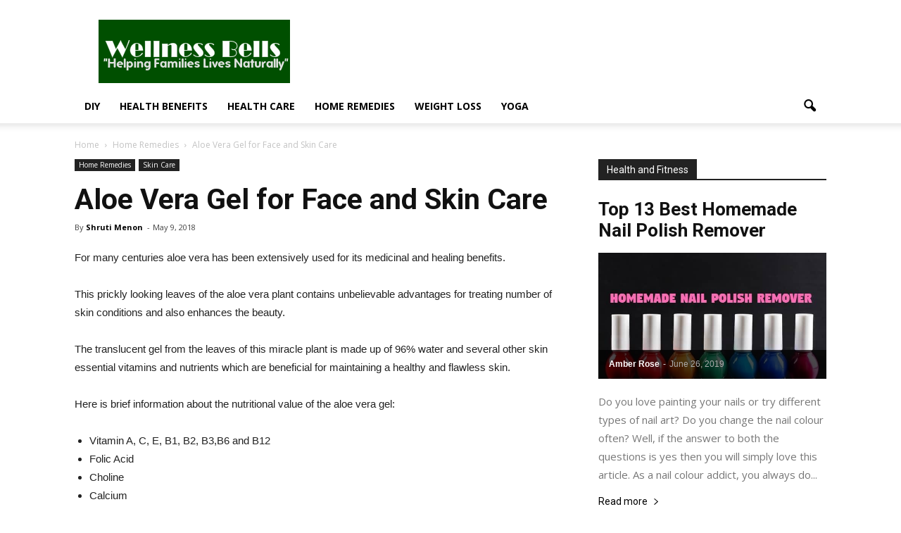

--- FILE ---
content_type: text/html; charset=UTF-8
request_url: https://wellnessbells.com/aloe-vera-gel-face-skin-care/
body_size: 44206
content:
<!doctype html >
<!--[if IE 8]>    <html class="ie8" lang="en"> <![endif]-->
<!--[if IE 9]>    <html class="ie9" lang="en"> <![endif]-->
<!--[if gt IE 8]><!--> <html lang="en-US" prefix="og: http://ogp.me/ns#"> <!--<![endif]-->
<head>
    <title>Aloe Vera Gel for Face and Skin Care Treatment at Home</title>
    <meta charset="UTF-8" />
    <meta name="viewport" content="width=device-width, initial-scale=1.0">
    <link rel="pingback" href="https://wellnessbells.com/xmlrpc.php" />
    <meta name='robots' content='max-image-preview:large' />
	<style>img:is([sizes="auto" i], [sizes^="auto," i]) { contain-intrinsic-size: 3000px 1500px }</style>
	<meta property="og:image" content="https://wellnessbells.com/wp-content/uploads/2016/09/aloe-vera.jpg" /><meta name="author" content="Shruti Menon">

<!-- This site is optimized with the Yoast SEO plugin v8.3 - https://yoast.com/wordpress/plugins/seo/ -->
<meta name="description" content="All these remedies are completely natural and safe, so lets make the most of Aloe Vera gel for face and skin care and get beautiful skin"/>
<link rel="canonical" href="https://wellnessbells.com/aloe-vera-gel-face-skin-care/" />
<meta property="og:locale" content="en_US" />
<meta property="og:type" content="article" />
<meta property="og:title" content="Aloe Vera Gel for Face and Skin Care Treatment at Home" />
<meta property="og:description" content="All these remedies are completely natural and safe, so lets make the most of Aloe Vera gel for face and skin care and get beautiful skin" />
<meta property="og:url" content="https://wellnessbells.com/aloe-vera-gel-face-skin-care/" />
<meta property="og:site_name" content="Wellness Bells - Helping Families Lives Naturally" />
<meta property="article:section" content="Home Remedies" />
<meta property="article:published_time" content="2018-05-09T09:40:46+00:00" />
<meta property="article:modified_time" content="2018-05-09T19:19:20+00:00" />
<meta property="og:updated_time" content="2018-05-09T19:19:20+00:00" />
<meta property="og:image" content="https://wellnessbells.com/wp-content/uploads/2016/09/aloe-vera.jpg" />
<meta property="og:image:secure_url" content="https://wellnessbells.com/wp-content/uploads/2016/09/aloe-vera.jpg" />
<meta property="og:image:width" content="670" />
<meta property="og:image:height" content="447" />
<meta property="og:image:alt" content="Aloe Vera Gel for Face and Skin Care Treatment" />
<meta name="twitter:card" content="summary" />
<meta name="twitter:description" content="All these remedies are completely natural and safe, so lets make the most of Aloe Vera gel for face and skin care and get beautiful skin" />
<meta name="twitter:title" content="Aloe Vera Gel for Face and Skin Care Treatment at Home" />
<meta name="twitter:image" content="https://wellnessbells.com/wp-content/uploads/2016/09/aloe-vera.jpg" />
<!-- / Yoast SEO plugin. -->

<link rel='dns-prefetch' href='//fonts.googleapis.com' />
<link rel="alternate" type="application/rss+xml" title="Wellness Bells - Helping Families Lives Naturally &raquo; Feed" href="https://wellnessbells.com/feed/" />
<link rel="alternate" type="application/rss+xml" title="Wellness Bells - Helping Families Lives Naturally &raquo; Comments Feed" href="https://wellnessbells.com/comments/feed/" />
<link rel="alternate" type="application/rss+xml" title="Wellness Bells - Helping Families Lives Naturally &raquo; Aloe Vera Gel for Face and Skin Care Comments Feed" href="https://wellnessbells.com/aloe-vera-gel-face-skin-care/feed/" />
<script type="text/javascript">
/* <![CDATA[ */
window._wpemojiSettings = {"baseUrl":"https:\/\/s.w.org\/images\/core\/emoji\/16.0.1\/72x72\/","ext":".png","svgUrl":"https:\/\/s.w.org\/images\/core\/emoji\/16.0.1\/svg\/","svgExt":".svg","source":{"concatemoji":"https:\/\/wellnessbells.com\/wp-includes\/js\/wp-emoji-release.min.js?ver=6.8.3"}};
/*! This file is auto-generated */
!function(s,n){var o,i,e;function c(e){try{var t={supportTests:e,timestamp:(new Date).valueOf()};sessionStorage.setItem(o,JSON.stringify(t))}catch(e){}}function p(e,t,n){e.clearRect(0,0,e.canvas.width,e.canvas.height),e.fillText(t,0,0);var t=new Uint32Array(e.getImageData(0,0,e.canvas.width,e.canvas.height).data),a=(e.clearRect(0,0,e.canvas.width,e.canvas.height),e.fillText(n,0,0),new Uint32Array(e.getImageData(0,0,e.canvas.width,e.canvas.height).data));return t.every(function(e,t){return e===a[t]})}function u(e,t){e.clearRect(0,0,e.canvas.width,e.canvas.height),e.fillText(t,0,0);for(var n=e.getImageData(16,16,1,1),a=0;a<n.data.length;a++)if(0!==n.data[a])return!1;return!0}function f(e,t,n,a){switch(t){case"flag":return n(e,"\ud83c\udff3\ufe0f\u200d\u26a7\ufe0f","\ud83c\udff3\ufe0f\u200b\u26a7\ufe0f")?!1:!n(e,"\ud83c\udde8\ud83c\uddf6","\ud83c\udde8\u200b\ud83c\uddf6")&&!n(e,"\ud83c\udff4\udb40\udc67\udb40\udc62\udb40\udc65\udb40\udc6e\udb40\udc67\udb40\udc7f","\ud83c\udff4\u200b\udb40\udc67\u200b\udb40\udc62\u200b\udb40\udc65\u200b\udb40\udc6e\u200b\udb40\udc67\u200b\udb40\udc7f");case"emoji":return!a(e,"\ud83e\udedf")}return!1}function g(e,t,n,a){var r="undefined"!=typeof WorkerGlobalScope&&self instanceof WorkerGlobalScope?new OffscreenCanvas(300,150):s.createElement("canvas"),o=r.getContext("2d",{willReadFrequently:!0}),i=(o.textBaseline="top",o.font="600 32px Arial",{});return e.forEach(function(e){i[e]=t(o,e,n,a)}),i}function t(e){var t=s.createElement("script");t.src=e,t.defer=!0,s.head.appendChild(t)}"undefined"!=typeof Promise&&(o="wpEmojiSettingsSupports",i=["flag","emoji"],n.supports={everything:!0,everythingExceptFlag:!0},e=new Promise(function(e){s.addEventListener("DOMContentLoaded",e,{once:!0})}),new Promise(function(t){var n=function(){try{var e=JSON.parse(sessionStorage.getItem(o));if("object"==typeof e&&"number"==typeof e.timestamp&&(new Date).valueOf()<e.timestamp+604800&&"object"==typeof e.supportTests)return e.supportTests}catch(e){}return null}();if(!n){if("undefined"!=typeof Worker&&"undefined"!=typeof OffscreenCanvas&&"undefined"!=typeof URL&&URL.createObjectURL&&"undefined"!=typeof Blob)try{var e="postMessage("+g.toString()+"("+[JSON.stringify(i),f.toString(),p.toString(),u.toString()].join(",")+"));",a=new Blob([e],{type:"text/javascript"}),r=new Worker(URL.createObjectURL(a),{name:"wpTestEmojiSupports"});return void(r.onmessage=function(e){c(n=e.data),r.terminate(),t(n)})}catch(e){}c(n=g(i,f,p,u))}t(n)}).then(function(e){for(var t in e)n.supports[t]=e[t],n.supports.everything=n.supports.everything&&n.supports[t],"flag"!==t&&(n.supports.everythingExceptFlag=n.supports.everythingExceptFlag&&n.supports[t]);n.supports.everythingExceptFlag=n.supports.everythingExceptFlag&&!n.supports.flag,n.DOMReady=!1,n.readyCallback=function(){n.DOMReady=!0}}).then(function(){return e}).then(function(){var e;n.supports.everything||(n.readyCallback(),(e=n.source||{}).concatemoji?t(e.concatemoji):e.wpemoji&&e.twemoji&&(t(e.twemoji),t(e.wpemoji)))}))}((window,document),window._wpemojiSettings);
/* ]]> */
</script>

<style id='wp-emoji-styles-inline-css' type='text/css'>

	img.wp-smiley, img.emoji {
		display: inline !important;
		border: none !important;
		box-shadow: none !important;
		height: 1em !important;
		width: 1em !important;
		margin: 0 0.07em !important;
		vertical-align: -0.1em !important;
		background: none !important;
		padding: 0 !important;
	}
</style>
<link rel='stylesheet' id='wp-block-library-css' href='https://wellnessbells.com/wp-includes/css/dist/block-library/style.min.css?ver=6.8.3' type='text/css' media='all' />
<style id='classic-theme-styles-inline-css' type='text/css'>
/*! This file is auto-generated */
.wp-block-button__link{color:#fff;background-color:#32373c;border-radius:9999px;box-shadow:none;text-decoration:none;padding:calc(.667em + 2px) calc(1.333em + 2px);font-size:1.125em}.wp-block-file__button{background:#32373c;color:#fff;text-decoration:none}
</style>
<style id='global-styles-inline-css' type='text/css'>
:root{--wp--preset--aspect-ratio--square: 1;--wp--preset--aspect-ratio--4-3: 4/3;--wp--preset--aspect-ratio--3-4: 3/4;--wp--preset--aspect-ratio--3-2: 3/2;--wp--preset--aspect-ratio--2-3: 2/3;--wp--preset--aspect-ratio--16-9: 16/9;--wp--preset--aspect-ratio--9-16: 9/16;--wp--preset--color--black: #000000;--wp--preset--color--cyan-bluish-gray: #abb8c3;--wp--preset--color--white: #ffffff;--wp--preset--color--pale-pink: #f78da7;--wp--preset--color--vivid-red: #cf2e2e;--wp--preset--color--luminous-vivid-orange: #ff6900;--wp--preset--color--luminous-vivid-amber: #fcb900;--wp--preset--color--light-green-cyan: #7bdcb5;--wp--preset--color--vivid-green-cyan: #00d084;--wp--preset--color--pale-cyan-blue: #8ed1fc;--wp--preset--color--vivid-cyan-blue: #0693e3;--wp--preset--color--vivid-purple: #9b51e0;--wp--preset--gradient--vivid-cyan-blue-to-vivid-purple: linear-gradient(135deg,rgba(6,147,227,1) 0%,rgb(155,81,224) 100%);--wp--preset--gradient--light-green-cyan-to-vivid-green-cyan: linear-gradient(135deg,rgb(122,220,180) 0%,rgb(0,208,130) 100%);--wp--preset--gradient--luminous-vivid-amber-to-luminous-vivid-orange: linear-gradient(135deg,rgba(252,185,0,1) 0%,rgba(255,105,0,1) 100%);--wp--preset--gradient--luminous-vivid-orange-to-vivid-red: linear-gradient(135deg,rgba(255,105,0,1) 0%,rgb(207,46,46) 100%);--wp--preset--gradient--very-light-gray-to-cyan-bluish-gray: linear-gradient(135deg,rgb(238,238,238) 0%,rgb(169,184,195) 100%);--wp--preset--gradient--cool-to-warm-spectrum: linear-gradient(135deg,rgb(74,234,220) 0%,rgb(151,120,209) 20%,rgb(207,42,186) 40%,rgb(238,44,130) 60%,rgb(251,105,98) 80%,rgb(254,248,76) 100%);--wp--preset--gradient--blush-light-purple: linear-gradient(135deg,rgb(255,206,236) 0%,rgb(152,150,240) 100%);--wp--preset--gradient--blush-bordeaux: linear-gradient(135deg,rgb(254,205,165) 0%,rgb(254,45,45) 50%,rgb(107,0,62) 100%);--wp--preset--gradient--luminous-dusk: linear-gradient(135deg,rgb(255,203,112) 0%,rgb(199,81,192) 50%,rgb(65,88,208) 100%);--wp--preset--gradient--pale-ocean: linear-gradient(135deg,rgb(255,245,203) 0%,rgb(182,227,212) 50%,rgb(51,167,181) 100%);--wp--preset--gradient--electric-grass: linear-gradient(135deg,rgb(202,248,128) 0%,rgb(113,206,126) 100%);--wp--preset--gradient--midnight: linear-gradient(135deg,rgb(2,3,129) 0%,rgb(40,116,252) 100%);--wp--preset--font-size--small: 13px;--wp--preset--font-size--medium: 20px;--wp--preset--font-size--large: 36px;--wp--preset--font-size--x-large: 42px;--wp--preset--spacing--20: 0.44rem;--wp--preset--spacing--30: 0.67rem;--wp--preset--spacing--40: 1rem;--wp--preset--spacing--50: 1.5rem;--wp--preset--spacing--60: 2.25rem;--wp--preset--spacing--70: 3.38rem;--wp--preset--spacing--80: 5.06rem;--wp--preset--shadow--natural: 6px 6px 9px rgba(0, 0, 0, 0.2);--wp--preset--shadow--deep: 12px 12px 50px rgba(0, 0, 0, 0.4);--wp--preset--shadow--sharp: 6px 6px 0px rgba(0, 0, 0, 0.2);--wp--preset--shadow--outlined: 6px 6px 0px -3px rgba(255, 255, 255, 1), 6px 6px rgba(0, 0, 0, 1);--wp--preset--shadow--crisp: 6px 6px 0px rgba(0, 0, 0, 1);}:where(.is-layout-flex){gap: 0.5em;}:where(.is-layout-grid){gap: 0.5em;}body .is-layout-flex{display: flex;}.is-layout-flex{flex-wrap: wrap;align-items: center;}.is-layout-flex > :is(*, div){margin: 0;}body .is-layout-grid{display: grid;}.is-layout-grid > :is(*, div){margin: 0;}:where(.wp-block-columns.is-layout-flex){gap: 2em;}:where(.wp-block-columns.is-layout-grid){gap: 2em;}:where(.wp-block-post-template.is-layout-flex){gap: 1.25em;}:where(.wp-block-post-template.is-layout-grid){gap: 1.25em;}.has-black-color{color: var(--wp--preset--color--black) !important;}.has-cyan-bluish-gray-color{color: var(--wp--preset--color--cyan-bluish-gray) !important;}.has-white-color{color: var(--wp--preset--color--white) !important;}.has-pale-pink-color{color: var(--wp--preset--color--pale-pink) !important;}.has-vivid-red-color{color: var(--wp--preset--color--vivid-red) !important;}.has-luminous-vivid-orange-color{color: var(--wp--preset--color--luminous-vivid-orange) !important;}.has-luminous-vivid-amber-color{color: var(--wp--preset--color--luminous-vivid-amber) !important;}.has-light-green-cyan-color{color: var(--wp--preset--color--light-green-cyan) !important;}.has-vivid-green-cyan-color{color: var(--wp--preset--color--vivid-green-cyan) !important;}.has-pale-cyan-blue-color{color: var(--wp--preset--color--pale-cyan-blue) !important;}.has-vivid-cyan-blue-color{color: var(--wp--preset--color--vivid-cyan-blue) !important;}.has-vivid-purple-color{color: var(--wp--preset--color--vivid-purple) !important;}.has-black-background-color{background-color: var(--wp--preset--color--black) !important;}.has-cyan-bluish-gray-background-color{background-color: var(--wp--preset--color--cyan-bluish-gray) !important;}.has-white-background-color{background-color: var(--wp--preset--color--white) !important;}.has-pale-pink-background-color{background-color: var(--wp--preset--color--pale-pink) !important;}.has-vivid-red-background-color{background-color: var(--wp--preset--color--vivid-red) !important;}.has-luminous-vivid-orange-background-color{background-color: var(--wp--preset--color--luminous-vivid-orange) !important;}.has-luminous-vivid-amber-background-color{background-color: var(--wp--preset--color--luminous-vivid-amber) !important;}.has-light-green-cyan-background-color{background-color: var(--wp--preset--color--light-green-cyan) !important;}.has-vivid-green-cyan-background-color{background-color: var(--wp--preset--color--vivid-green-cyan) !important;}.has-pale-cyan-blue-background-color{background-color: var(--wp--preset--color--pale-cyan-blue) !important;}.has-vivid-cyan-blue-background-color{background-color: var(--wp--preset--color--vivid-cyan-blue) !important;}.has-vivid-purple-background-color{background-color: var(--wp--preset--color--vivid-purple) !important;}.has-black-border-color{border-color: var(--wp--preset--color--black) !important;}.has-cyan-bluish-gray-border-color{border-color: var(--wp--preset--color--cyan-bluish-gray) !important;}.has-white-border-color{border-color: var(--wp--preset--color--white) !important;}.has-pale-pink-border-color{border-color: var(--wp--preset--color--pale-pink) !important;}.has-vivid-red-border-color{border-color: var(--wp--preset--color--vivid-red) !important;}.has-luminous-vivid-orange-border-color{border-color: var(--wp--preset--color--luminous-vivid-orange) !important;}.has-luminous-vivid-amber-border-color{border-color: var(--wp--preset--color--luminous-vivid-amber) !important;}.has-light-green-cyan-border-color{border-color: var(--wp--preset--color--light-green-cyan) !important;}.has-vivid-green-cyan-border-color{border-color: var(--wp--preset--color--vivid-green-cyan) !important;}.has-pale-cyan-blue-border-color{border-color: var(--wp--preset--color--pale-cyan-blue) !important;}.has-vivid-cyan-blue-border-color{border-color: var(--wp--preset--color--vivid-cyan-blue) !important;}.has-vivid-purple-border-color{border-color: var(--wp--preset--color--vivid-purple) !important;}.has-vivid-cyan-blue-to-vivid-purple-gradient-background{background: var(--wp--preset--gradient--vivid-cyan-blue-to-vivid-purple) !important;}.has-light-green-cyan-to-vivid-green-cyan-gradient-background{background: var(--wp--preset--gradient--light-green-cyan-to-vivid-green-cyan) !important;}.has-luminous-vivid-amber-to-luminous-vivid-orange-gradient-background{background: var(--wp--preset--gradient--luminous-vivid-amber-to-luminous-vivid-orange) !important;}.has-luminous-vivid-orange-to-vivid-red-gradient-background{background: var(--wp--preset--gradient--luminous-vivid-orange-to-vivid-red) !important;}.has-very-light-gray-to-cyan-bluish-gray-gradient-background{background: var(--wp--preset--gradient--very-light-gray-to-cyan-bluish-gray) !important;}.has-cool-to-warm-spectrum-gradient-background{background: var(--wp--preset--gradient--cool-to-warm-spectrum) !important;}.has-blush-light-purple-gradient-background{background: var(--wp--preset--gradient--blush-light-purple) !important;}.has-blush-bordeaux-gradient-background{background: var(--wp--preset--gradient--blush-bordeaux) !important;}.has-luminous-dusk-gradient-background{background: var(--wp--preset--gradient--luminous-dusk) !important;}.has-pale-ocean-gradient-background{background: var(--wp--preset--gradient--pale-ocean) !important;}.has-electric-grass-gradient-background{background: var(--wp--preset--gradient--electric-grass) !important;}.has-midnight-gradient-background{background: var(--wp--preset--gradient--midnight) !important;}.has-small-font-size{font-size: var(--wp--preset--font-size--small) !important;}.has-medium-font-size{font-size: var(--wp--preset--font-size--medium) !important;}.has-large-font-size{font-size: var(--wp--preset--font-size--large) !important;}.has-x-large-font-size{font-size: var(--wp--preset--font-size--x-large) !important;}
:where(.wp-block-post-template.is-layout-flex){gap: 1.25em;}:where(.wp-block-post-template.is-layout-grid){gap: 1.25em;}
:where(.wp-block-columns.is-layout-flex){gap: 2em;}:where(.wp-block-columns.is-layout-grid){gap: 2em;}
:root :where(.wp-block-pullquote){font-size: 1.5em;line-height: 1.6;}
</style>
<link rel='stylesheet' id='contact-form-7-css' href='https://wellnessbells.com/wp-content/plugins/contact-form-7/includes/css/styles.css?ver=5.1.7' type='text/css' media='all' />
<link rel='stylesheet' id='toc-screen-css' href='https://wellnessbells.com/wp-content/plugins/table-of-contents-plus/screen.min.css?ver=2002' type='text/css' media='all' />
<link rel='stylesheet' id='google_font_open_sans-css' href='https://fonts.googleapis.com/css?family=Open+Sans%3A300italic%2C400italic%2C600italic%2C400%2C600%2C700&#038;ver=6.8.3' type='text/css' media='all' />
<link rel='stylesheet' id='google-fonts-style-css' href='https://fonts.googleapis.com/css?family=Roboto%3A400%2C700%7CPlayfair+Display%3A400%2C700&#038;ver=6.8.3' type='text/css' media='all' />
<link rel='stylesheet' id='js_composer_front-css' href='https://wellnessbells.com/wp-content/plugins/js_composer/assets/css/js_composer.min.css?ver=4.11.2' type='text/css' media='all' />
<link rel='stylesheet' id='td-theme-css' href='https://wellnessbells.com/wp-content/themes/Newspaper/style.css?ver=7.0.1' type='text/css' media='all' />
<link rel='stylesheet' id='td-theme-demo-style-css' href='https://wellnessbells.com/wp-content/themes/Newspaper/includes/demos/blog/demo_style.css?ver=7.0.1' type='text/css' media='all' />
<script type="text/javascript" src="https://wellnessbells.com/wp-includes/js/jquery/jquery.min.js?ver=3.7.1" id="jquery-core-js"></script>
<script type="text/javascript" src="https://wellnessbells.com/wp-includes/js/jquery/jquery-migrate.min.js?ver=3.4.1" id="jquery-migrate-js"></script>
<link rel="https://api.w.org/" href="https://wellnessbells.com/wp-json/" /><link rel="alternate" title="JSON" type="application/json" href="https://wellnessbells.com/wp-json/wp/v2/posts/612" /><link rel="EditURI" type="application/rsd+xml" title="RSD" href="https://wellnessbells.com/xmlrpc.php?rsd" />
<meta name="generator" content="WordPress 6.8.3" />
<link rel='shortlink' href='https://wellnessbells.com/?p=612' />
<link rel="alternate" title="oEmbed (JSON)" type="application/json+oembed" href="https://wellnessbells.com/wp-json/oembed/1.0/embed?url=https%3A%2F%2Fwellnessbells.com%2Faloe-vera-gel-face-skin-care%2F" />
<link rel="alternate" title="oEmbed (XML)" type="text/xml+oembed" href="https://wellnessbells.com/wp-json/oembed/1.0/embed?url=https%3A%2F%2Fwellnessbells.com%2Faloe-vera-gel-face-skin-care%2F&#038;format=xml" />
<style type="text/css">div#toc_container ul li {font-size: 90%;}</style><!--[if lt IE 9]><script src="https://html5shim.googlecode.com/svn/trunk/html5.js"></script><![endif]-->
    <meta name="generator" content="Powered by Visual Composer - drag and drop page builder for WordPress."/>
<!--[if lte IE 9]><link rel="stylesheet" type="text/css" href="https://wellnessbells.com/wp-content/plugins/js_composer/assets/css/vc_lte_ie9.min.css" media="screen"><![endif]--><!--[if IE  8]><link rel="stylesheet" type="text/css" href="https://wellnessbells.com/wp-content/plugins/js_composer/assets/css/vc-ie8.min.css" media="screen"><![endif]-->
<!-- JS generated by theme -->

<script>
    
    

	    var tdBlocksArray = []; //here we store all the items for the current page

	    //td_block class - each ajax block uses a object of this class for requests
	    function tdBlock() {
		    this.id = '';
		    this.block_type = 1; //block type id (1-234 etc)
		    this.atts = '';
		    this.td_column_number = '';
		    this.td_current_page = 1; //
		    this.post_count = 0; //from wp
		    this.found_posts = 0; //from wp
		    this.max_num_pages = 0; //from wp
		    this.td_filter_value = ''; //current live filter value
		    this.is_ajax_running = false;
		    this.td_user_action = ''; // load more or infinite loader (used by the animation)
		    this.header_color = '';
		    this.ajax_pagination_infinite_stop = ''; //show load more at page x
	    }


        // td_js_generator - mini detector
        (function(){
            var htmlTag = document.getElementsByTagName("html")[0];

            if ( navigator.userAgent.indexOf("MSIE 10.0") > -1 ) {
                htmlTag.className += ' ie10';
            }

            if ( !!navigator.userAgent.match(/Trident.*rv\:11\./) ) {
                htmlTag.className += ' ie11';
            }

            if ( /(iPad|iPhone|iPod)/g.test(navigator.userAgent) ) {
                htmlTag.className += ' td-md-is-ios';
            }

            var user_agent = navigator.userAgent.toLowerCase();
            if ( user_agent.indexOf("android") > -1 ) {
                htmlTag.className += ' td-md-is-android';
            }

            if ( -1 !== navigator.userAgent.indexOf('Mac OS X')  ) {
                htmlTag.className += ' td-md-is-os-x';
            }

            if ( /chrom(e|ium)/.test(navigator.userAgent.toLowerCase()) ) {
               htmlTag.className += ' td-md-is-chrome';
            }

            if ( -1 !== navigator.userAgent.indexOf('Firefox') ) {
                htmlTag.className += ' td-md-is-firefox';
            }

            if ( -1 !== navigator.userAgent.indexOf('Safari') && -1 === navigator.userAgent.indexOf('Chrome') ) {
                htmlTag.className += ' td-md-is-safari';
            }

        })();




        var tdLocalCache = {};

        ( function () {
            "use strict";

            tdLocalCache = {
                data: {},
                remove: function (resource_id) {
                    delete tdLocalCache.data[resource_id];
                },
                exist: function (resource_id) {
                    return tdLocalCache.data.hasOwnProperty(resource_id) && tdLocalCache.data[resource_id] !== null;
                },
                get: function (resource_id) {
                    return tdLocalCache.data[resource_id];
                },
                set: function (resource_id, cachedData) {
                    tdLocalCache.remove(resource_id);
                    tdLocalCache.data[resource_id] = cachedData;
                }
            };
        })();

    
    
var td_viewport_interval_list=[{"limitBottom":767,"sidebarWidth":228},{"limitBottom":1018,"sidebarWidth":300},{"limitBottom":1140,"sidebarWidth":324}];
var td_animation_stack_effect="type0";
var tds_animation_stack=true;
var td_animation_stack_specific_selectors=".entry-thumb, img";
var td_animation_stack_general_selectors=".td-animation-stack img, .post img";
var td_ajax_url="https:\/\/wellnessbells.com\/wp-admin\/admin-ajax.php?td_theme_name=Newspaper&v=7.0.1";
var td_get_template_directory_uri="https:\/\/wellnessbells.com\/wp-content\/themes\/Newspaper";
var tds_snap_menu="snap";
var tds_logo_on_sticky="";
var tds_header_style="";
var td_please_wait="Please wait...";
var td_email_user_pass_incorrect="User or password incorrect!";
var td_email_user_incorrect="Email or username incorrect!";
var td_email_incorrect="Email incorrect!";
var tds_more_articles_on_post_enable="";
var tds_more_articles_on_post_time_to_wait="";
var tds_more_articles_on_post_pages_distance_from_top=0;
var tds_theme_color_site_wide="#81d742";
var tds_smart_sidebar="";
var tdThemeName="Newspaper";
var td_magnific_popup_translation_tPrev="Previous (Left arrow key)";
var td_magnific_popup_translation_tNext="Next (Right arrow key)";
var td_magnific_popup_translation_tCounter="%curr% of %total%";
var td_magnific_popup_translation_ajax_tError="The content from %url% could not be loaded.";
var td_magnific_popup_translation_image_tError="The image #%curr% could not be loaded.";
var td_ad_background_click_link="";
var td_ad_background_click_target="";
</script>


<!-- Header style compiled by theme -->

<style>
    
.td-header-wrap .black-menu .sf-menu > .current-menu-item > a,
    .td-header-wrap .black-menu .sf-menu > .current-menu-ancestor > a,
    .td-header-wrap .black-menu .sf-menu > .current-category-ancestor > a,
    .td-header-wrap .black-menu .sf-menu > li > a:hover,
    .td-header-wrap .black-menu .sf-menu > .sfHover > a,
    .td-header-style-12 .td-header-menu-wrap-full,
    .sf-menu > .current-menu-item > a:after,
    .sf-menu > .current-menu-ancestor > a:after,
    .sf-menu > .current-category-ancestor > a:after,
    .sf-menu > li:hover > a:after,
    .sf-menu > .sfHover > a:after,
    .sf-menu ul .td-menu-item > a:hover,
    .sf-menu ul .sfHover > a,
    .sf-menu ul .current-menu-ancestor > a,
    .sf-menu ul .current-category-ancestor > a,
    .sf-menu ul .current-menu-item > a,
    .td-header-style-12 .td-affix,
    .header-search-wrap .td-drop-down-search:after,
    .header-search-wrap .td-drop-down-search .btn:hover,
    input[type=submit]:hover,
    .td-read-more a,
    .td-post-category:hover,
    .td-grid-style-1.td-hover-1 .td-big-grid-post:hover .td-post-category,
    .td-grid-style-5.td-hover-1 .td-big-grid-post:hover .td-post-category,
    .td_top_authors .td-active .td-author-post-count,
    .td_top_authors .td-active .td-author-comments-count,
    .td_top_authors .td_mod_wrap:hover .td-author-post-count,
    .td_top_authors .td_mod_wrap:hover .td-author-comments-count,
    .td-404-sub-sub-title a:hover,
    .td-search-form-widget .wpb_button:hover,
    .td-rating-bar-wrap div,
    .td_category_template_3 .td-current-sub-category,
    .mfp-content .td-login-wrap .btn,
    .mfp-content .td_display_err,
    .mfp-content .td_display_msg_ok,
    .dropcap,
    .td_wrapper_video_playlist .td_video_controls_playlist_wrapper,
    .wpb_default,
    .wpb_default:hover,
    .td-left-smart-list:hover,
    .td-right-smart-list:hover,
    .woocommerce-checkout .woocommerce input.button:hover,
    .woocommerce-page .woocommerce a.button:hover,
    .woocommerce-account div.woocommerce .button:hover,
    #bbpress-forums button:hover,
    .bbp_widget_login .button:hover,
    .td-footer-wrapper .td-post-category,
    .td-footer-wrapper .widget_product_search input[type="submit"]:hover,
    .woocommerce .product a.button:hover,
    .woocommerce .product #respond input#submit:hover,
    .woocommerce .checkout input#place_order:hover,
    .woocommerce .woocommerce.widget .button:hover,
    .single-product .product .summary .cart .button:hover,
    .woocommerce-cart .woocommerce table.cart .button:hover,
    .woocommerce-cart .woocommerce .shipping-calculator-form .button:hover,
    .td-next-prev-wrap a:hover,
    .td-load-more-wrap a:hover,
    .td-post-small-box a:hover,
    .page-nav .current,
    .page-nav:first-child > div,
    .td_category_template_8 .td-category-header .td-category a.td-current-sub-category,
    .td_category_template_4 .td-category-siblings .td-category a:hover,
    #bbpress-forums .bbp-pagination .current,
    #bbpress-forums #bbp-single-user-details #bbp-user-navigation li.current a,
    .td-theme-slider:hover .slide-meta-cat a,
    a.vc_btn-black:hover,
    .td-trending-now-wrapper:hover .td-trending-now-title,
    .td-scroll-up,
    .td-smart-list-button:hover,
    .td-weather-information:before,
    .td-weather-week:before,
    .td_block_exchange .td-exchange-header:before,
    .td_block_big_grid_9.td-grid-style-1 .td-post-category,
    .td_block_big_grid_9.td-grid-style-5 .td-post-category,
    .td-grid-style-6.td-hover-1 .td-module-thumb:after {
        background-color: #81d742;
    }

    .woocommerce .woocommerce-message .button:hover,
    .woocommerce .woocommerce-error .button:hover,
    .woocommerce .woocommerce-info .button:hover {
        background-color: #81d742 !important;
    }

    .woocommerce .product .onsale,
    .woocommerce.widget .ui-slider .ui-slider-handle {
        background: none #81d742;
    }

    .woocommerce.widget.widget_layered_nav_filters ul li a {
        background: none repeat scroll 0 0 #81d742 !important;
    }

    a,
    cite a:hover,
    .td_mega_menu_sub_cats .cur-sub-cat,
    .td-mega-span h3 a:hover,
    .td_mod_mega_menu:hover .entry-title a,
    .header-search-wrap .result-msg a:hover,
    .top-header-menu li a:hover,
    .top-header-menu .current-menu-item > a,
    .top-header-menu .current-menu-ancestor > a,
    .top-header-menu .current-category-ancestor > a,
    .td-social-icon-wrap > a:hover,
    .td-header-sp-top-widget .td-social-icon-wrap a:hover,
    .td-page-content blockquote p,
    .td-post-content blockquote p,
    .mce-content-body blockquote p,
    .comment-content blockquote p,
    .wpb_text_column blockquote p,
    .td_block_text_with_title blockquote p,
    .td_module_wrap:hover .entry-title a,
    .td-subcat-filter .td-subcat-list a:hover,
    .td-subcat-filter .td-subcat-dropdown a:hover,
    .td_quote_on_blocks,
    .dropcap2,
    .dropcap3,
    .td_top_authors .td-active .td-authors-name a,
    .td_top_authors .td_mod_wrap:hover .td-authors-name a,
    .td-post-next-prev-content a:hover,
    .author-box-wrap .td-author-social a:hover,
    .td-author-name a:hover,
    .td-author-url a:hover,
    .td_mod_related_posts:hover h3 > a,
    .td-post-template-11 .td-related-title .td-related-left:hover,
    .td-post-template-11 .td-related-title .td-related-right:hover,
    .td-post-template-11 .td-related-title .td-cur-simple-item,
    .td-post-template-11 .td_block_related_posts .td-next-prev-wrap a:hover,
    .comment-reply-link:hover,
    .logged-in-as a:hover,
    #cancel-comment-reply-link:hover,
    .td-search-query,
    .td-category-header .td-pulldown-category-filter-link:hover,
    .td-category-siblings .td-subcat-dropdown a:hover,
    .td-category-siblings .td-subcat-dropdown a.td-current-sub-category,
    .mfp-content .td-login-wrap .td-login-info-text a:hover,
    .widget a:hover,
    .widget_calendar tfoot a:hover,
    .woocommerce a.added_to_cart:hover,
    #bbpress-forums li.bbp-header .bbp-reply-content span a:hover,
    #bbpress-forums .bbp-forum-freshness a:hover,
    #bbpress-forums .bbp-topic-freshness a:hover,
    #bbpress-forums .bbp-forums-list li a:hover,
    #bbpress-forums .bbp-forum-title:hover,
    #bbpress-forums .bbp-topic-permalink:hover,
    #bbpress-forums .bbp-topic-started-by a:hover,
    #bbpress-forums .bbp-topic-started-in a:hover,
    #bbpress-forums .bbp-body .super-sticky li.bbp-topic-title .bbp-topic-permalink,
    #bbpress-forums .bbp-body .sticky li.bbp-topic-title .bbp-topic-permalink,
    .widget_display_replies .bbp-author-name,
    .widget_display_topics .bbp-author-name,
    .footer-text-wrap .footer-email-wrap a,
    .td-subfooter-menu li a:hover,
    .footer-social-wrap a:hover,
    a.vc_btn-black:hover,
    .td-smart-list-dropdown-wrap .td-smart-list-button:hover,
    .td_module_17 .td-read-more a:hover,
    .td_module_18 .td-read-more a:hover,
    .td_module_19 .td-post-author-name a:hover,
    .td-instagram-user a {
        color: #81d742;
    }

    .mfp-content .td_login_tab_focus,
    a.vc_btn-black.vc_btn_square_outlined:hover,
    a.vc_btn-black.vc_btn_outlined:hover,
    .td-mega-menu-page .wpb_content_element ul li a:hover {
        color: #81d742 !important;
    }

    .td-next-prev-wrap a:hover,
    .td-load-more-wrap a:hover,
    .td-post-small-box a:hover,
    .page-nav .current,
    .page-nav:first-child > div,
    .td_category_template_8 .td-category-header .td-category a.td-current-sub-category,
    .td_category_template_4 .td-category-siblings .td-category a:hover,
    #bbpress-forums .bbp-pagination .current,
    .mfp-content .td-login-panel-title,
    .post .td_quote_box,
    .page .td_quote_box,
    a.vc_btn-black:hover {
        border-color: #81d742;
    }

    .td_wrapper_video_playlist .td_video_currently_playing:after {
        border-color: #81d742 !important;
    }

    .header-search-wrap .td-drop-down-search:before {
        border-color: transparent transparent #81d742 transparent;
    }

    .block-title > span,
    .block-title > a,
    .block-title > label,
    .widgettitle,
    .widgettitle:after,
    .td-trending-now-title,
    .td-trending-now-wrapper:hover .td-trending-now-title,
    .wpb_tabs li.ui-tabs-active a,
    .wpb_tabs li:hover a,
    .vc_tta-container .vc_tta-color-grey.vc_tta-tabs-position-top.vc_tta-style-classic .vc_tta-tabs-container .vc_tta-tab.vc_active > a,
    .vc_tta-container .vc_tta-color-grey.vc_tta-tabs-position-top.vc_tta-style-classic .vc_tta-tabs-container .vc_tta-tab:hover > a,
    .td-related-title .td-cur-simple-item,
    .woocommerce .product .products h2,
    .td-subcat-filter .td-subcat-dropdown:hover .td-subcat-more {
    	background-color: #81d742;
    }

    .woocommerce div.product .woocommerce-tabs ul.tabs li.active {
    	background-color: #81d742 !important;
    }

    .block-title,
    .td-related-title,
    .wpb_tabs .wpb_tabs_nav,
    .vc_tta-container .vc_tta-color-grey.vc_tta-tabs-position-top.vc_tta-style-classic .vc_tta-tabs-container,
    .woocommerce div.product .woocommerce-tabs ul.tabs:before {
        border-color: #81d742;
    }
    .td_block_wrap .td-subcat-item .td-cur-simple-item {
	    color: #81d742;
	}


    
    .td-grid-style-4 .entry-title
    {
        background-color: rgba(129, 215, 66, 0.7);
    }

    
    .block-title > span,
    .block-title > a,
    .block-title > label,
    .widgettitle,
    .widgettitle:after,
    .td-trending-now-title,
    .td-trending-now-wrapper:hover .td-trending-now-title,
    .wpb_tabs li.ui-tabs-active a,
    .wpb_tabs li:hover a,
    .vc_tta-container .vc_tta-color-grey.vc_tta-tabs-position-top.vc_tta-style-classic .vc_tta-tabs-container .vc_tta-tab.vc_active > a,
    .vc_tta-container .vc_tta-color-grey.vc_tta-tabs-position-top.vc_tta-style-classic .vc_tta-tabs-container .vc_tta-tab:hover > a,
    .td-related-title .td-cur-simple-item,
    .woocommerce .product .products h2,
    .td-subcat-filter .td-subcat-dropdown:hover .td-subcat-more,
    .td-weather-information:before,
    .td-weather-week:before,
    .td_block_exchange .td-exchange-header:before {
        background-color: #222222;
    }

    .woocommerce div.product .woocommerce-tabs ul.tabs li.active {
    	background-color: #222222 !important;
    }

    .block-title,
    .td-related-title,
    .wpb_tabs .wpb_tabs_nav,
    .vc_tta-container .vc_tta-color-grey.vc_tta-tabs-position-top.vc_tta-style-classic .vc_tta-tabs-container,
    .woocommerce div.product .woocommerce-tabs ul.tabs:before {
        border-color: #222222;
    }

    
    .td-footer-wrapper {
        background-color: #000000;
    }

    
    .td_module_2 .td-module-title {
    	font-weight:bold;
	
    }
    
    .td_module_4 .td-module-title {
    	font-weight:bold;
	
    }
    
    .td_module_14 .td-module-title {
    	font-weight:bold;
	
    }
    
    .td_module_mx2 .td-module-title a {
    	font-family:Roboto;
	
    }
    
    .td_module_mx8 .td-module-title a {
    	font-family:Roboto;
	
    }
    
    .td-theme-slider.iosSlider-col-1 .td-module-title a {
        font-family:Roboto;
	
    }
    
    .td-big-grid-post.td-big-thumb .td-big-grid-meta,
    .td-big-thumb .td-big-grid-meta .entry-title {
        font-weight:bold;
	
    }
    
    .td-post-template-default .td-post-header .entry-title {
        font-weight:bold;
	
    }
    
    .td-post-template-1 .td-post-header .entry-title {
        font-weight:bold;
	
    }
    
    .td-post-template-2 .td-post-header .entry-title {
        font-weight:bold;
	
    }
    
    .td-post-template-3 .td-post-header .entry-title {
        font-weight:bold;
	
    }
    
    .td-post-template-4 .td-post-header .entry-title {
        font-weight:bold;
	
    }
    
    .td-post-template-5 .td-post-header .entry-title {
        font-weight:bold;
	
    }
    
    .td-post-template-6 .td-post-header .entry-title {
        font-weight:bold;
	
    }
    
    .td-post-template-7 .td-post-header .entry-title {
        font-weight:bold;
	
    }
    
    .td-post-template-8 .td-post-header .entry-title {
        font-weight:bold;
	
    }
    
    .td-post-template-9 .td-post-header .entry-title {
        font-weight:bold;
	
    }
    
    .td-post-template-10 .td-post-header .entry-title {
        font-weight:bold;
	
    }
    
    .td-post-template-11 .td-post-header .entry-title {
        font-weight:bold;
	
    }
    
    .post blockquote p,
    .page blockquote p,
    .td-post-text-content blockquote p {
        font-family:"Playfair Display";
	
    }
    
    .post .td_quote_box p,
    .page .td_quote_box p {
        font-family:"Playfair Display";
	
    }
    
    .post .td_pull_quote p,
    .page .td_pull_quote p {
        font-family:"Playfair Display";
	
    }
    
    .td-post-content h1 {
        font-family:"Playfair Display";
	
    }
    
    .td-post-content h2 {
        font-family:"Playfair Display";
	
    }
    
    .td-page-title,
    .woocommerce-page .page-title,
    .td-category-title-holder .td-page-title {
    	font-family:"Playfair Display";
	font-weight:bold;
	
    }
    
    .td-page-content h1,
    .wpb_text_column h1 {
    	font-family:"Playfair Display";
	
    }
    
    .td-page-content h2,
    .wpb_text_column h2 {
    	font-family:"Playfair Display";
	
    }
</style>

<!-- Global site tag (gtag.js) - Google Analytics -->
<script async src="https://www.googletagmanager.com/gtag/js?id=UA-77343379-2"></script>
<script>
  window.dataLayer = window.dataLayer || [];
  function gtag(){dataLayer.push(arguments);}
  gtag('js', new Date());

  gtag('config', 'UA-77343379-2');
</script>
<link rel="icon" href="https://wellnessbells.com/wp-content/uploads/2017/02/cropped-favicon-1-32x32.jpg" sizes="32x32" />
<link rel="icon" href="https://wellnessbells.com/wp-content/uploads/2017/02/cropped-favicon-1-192x192.jpg" sizes="192x192" />
<link rel="apple-touch-icon" href="https://wellnessbells.com/wp-content/uploads/2017/02/cropped-favicon-1-180x180.jpg" />
<meta name="msapplication-TileImage" content="https://wellnessbells.com/wp-content/uploads/2017/02/cropped-favicon-1-270x270.jpg" />
<noscript><style type="text/css"> .wpb_animate_when_almost_visible { opacity: 1; }</style></noscript><script async custom-element="amp-ad" src="https://cdn.ampproject.org/v0/amp-ad-0.1.js"></script>
<meta property="fb:pages" content="945643492157953" />
</head>

<body class="wp-singular post-template-default single single-post postid-612 single-format-standard wp-theme-Newspaper aloe-vera-gel-face-skin-care td-blog-demo wpb-js-composer js-comp-ver-4.11.2 vc_responsive td-animation-stack-type0 td-full-layout" itemscope="itemscope" itemtype="https://schema.org/WebPage">

        <div class="td-scroll-up"><i class="td-icon-menu-up"></i></div>
    
    <div class="td-menu-background"></div>
<div id="td-mobile-nav">
    <div class="td-mobile-container">
        <!-- mobile menu top section -->
        <div class="td-menu-socials-wrap">
            <!-- socials -->
            <div class="td-menu-socials">
                
        <span class="td-social-icon-wrap">
            <a target="_blank" href="https://www.facebook.com/myhealthpriority" title="Facebook">
                <i class="td-icon-font td-icon-facebook"></i>
            </a>
        </span>
        <span class="td-social-icon-wrap">
            <a target="_blank" href="https://www.youtube.com/channel/UCa7dP3YsYBxF0iF6GbBP6rA" title="Youtube">
                <i class="td-icon-font td-icon-youtube"></i>
            </a>
        </span>            </div>
            <!-- close button -->
            <div class="td-mobile-close">
                <a href="#"><i class="td-icon-close-mobile"></i></a>
            </div>
        </div>

        <!-- login section -->
        
        <!-- menu section -->
        <div class="td-mobile-content">
            <div class="menu-menu-container"><ul id="menu-menu" class="td-mobile-main-menu"><li id="menu-item-1813" class="menu-item menu-item-type-taxonomy menu-item-object-category menu-item-first menu-item-1813"><a href="https://wellnessbells.com/category/diy/">DIY</a></li>
<li id="menu-item-1814" class="menu-item menu-item-type-taxonomy menu-item-object-category menu-item-1814"><a href="https://wellnessbells.com/category/health-benefits-2/">Health Benefits</a></li>
<li id="menu-item-1815" class="menu-item menu-item-type-taxonomy menu-item-object-category menu-item-1815"><a href="https://wellnessbells.com/category/health-benefits/">Health Care</a></li>
<li id="menu-item-1816" class="menu-item menu-item-type-taxonomy menu-item-object-category current-post-ancestor current-menu-parent current-post-parent menu-item-1816"><a href="https://wellnessbells.com/category/home-remedies/">Home Remedies</a></li>
<li id="menu-item-1817" class="menu-item menu-item-type-taxonomy menu-item-object-category menu-item-1817"><a href="https://wellnessbells.com/category/weight-loss/">Weight Loss</a></li>
<li id="menu-item-1818" class="menu-item menu-item-type-taxonomy menu-item-object-category menu-item-1818"><a href="https://wellnessbells.com/category/yoga/">Yoga</a></li>
</ul></div>        </div>
    </div>

    <!-- register/login section -->
    </div>    <div class="td-search-background"></div>
<div class="td-search-wrap-mob">
	<div class="td-drop-down-search" aria-labelledby="td-header-search-button">
		<form method="get" class="td-search-form" action="https://wellnessbells.com/">
			<!-- close button -->
			<div class="td-search-close">
				<a href="#"><i class="td-icon-close-mobile"></i></a>
			</div>
			<div role="search" class="td-search-input">
				<span>Search</span>
				<input id="td-header-search-mob" type="text" value="" name="s" autocomplete="off" />
			</div>
		</form>
		<div id="td-aj-search-mob"></div>
	</div>
</div>    
    
    <div id="td-outer-wrap">
    
        <!--
Header style 1
-->

<div class="td-header-wrap td-header-style-1">

    <div class="td-header-top-menu-full">
        <div class="td-container td-header-row td-header-top-menu">
            <!-- LOGIN MODAL -->

                <div  id="login-form" class="white-popup-block mfp-hide mfp-with-anim">
                    <ul class="td-login-tabs">
                        <li><a id="login-link" class="td_login_tab_focus">LOG IN</a></li>
                    </ul>



                    <div class="td-login-wrap">
                        <div class="td_display_err"></div>

                        <div id="td-login-div" class="">
                            <div class="td-login-panel-title">Welcome! Log into your account</div>
                            <input class="td-login-input" type="text" name="login_email" id="login_email" placeholder="your username" value="" required>
                            <input class="td-login-input" type="password" name="login_pass" id="login_pass" value="" placeholder="your password" required>
                            <input type="button" name="login_button" id="login_button" class="wpb_button btn td-login-button" value="Log In">


                            <div class="td-login-info-text"><a href="#" id="forgot-pass-link">Forgot your password?</a></div>


                        </div>

                        

                         <div id="td-forgot-pass-div" class="td-display-none">
                            <div class="td-login-panel-title">Recover your password</div>
                            <input class="td-login-input" type="text" name="forgot_email" id="forgot_email" placeholder="your email" value="" required>
                            <input type="button" name="forgot_button" id="forgot_button" class="wpb_button btn td-login-button" value="Send My Pass">
                        </div>




                    </div>
                </div>
                        </div>
    </div>

    <div class="td-banner-wrap-full td-logo-wrap-full">
        <div class="td-container td-header-row td-header-header">
            <div class="td-header-sp-logo">
                        <a class="td-main-logo" href="https://wellnessbells.com/">
            <img class="td-retina-data" data-retina="http://wellnessbells.com/wp-content/uploads/2017/01/logo-header-1.png" src="http://wellnessbells.com/wp-content/uploads/2017/01/logo-header-1.png" alt=""/>
            <span class="td-visual-hidden">Wellness Bells &#8211; Helping Families Lives Naturally</span>
        </a>
                </div>
            <div class="td-header-sp-recs">
                <div class="td-header-rec-wrap">
    
</div>            </div>
        </div>
    </div>

    <div class="td-header-menu-wrap-full">
        <div class="td-header-menu-wrap td-header-gradient">
            <div class="td-container td-header-row td-header-main-menu">
                <div id="td-header-menu" role="navigation">
    <div id="td-top-mobile-toggle"><a href="#"><i class="td-icon-font td-icon-mobile"></i></a></div>
    <div class="td-main-menu-logo td-logo-in-header">
        		<a class="td-mobile-logo td-sticky-disable" href="https://wellnessbells.com/">
			<img src="http://wellnessbells.com/wp-content/uploads/2017/01/logo-header-1.png" alt=""/>
		</a>
			<a class="td-header-logo td-sticky-disable" href="https://wellnessbells.com/">
			<img class="td-retina-data" data-retina="http://wellnessbells.com/wp-content/uploads/2017/01/logo-header-1.png" src="http://wellnessbells.com/wp-content/uploads/2017/01/logo-header-1.png" alt=""/>
		</a>
	    </div>
    <div class="menu-menu-container"><ul id="menu-menu-1" class="sf-menu"><li class="menu-item menu-item-type-taxonomy menu-item-object-category menu-item-first td-menu-item td-normal-menu menu-item-1813"><a href="https://wellnessbells.com/category/diy/">DIY</a></li>
<li class="menu-item menu-item-type-taxonomy menu-item-object-category td-menu-item td-normal-menu menu-item-1814"><a href="https://wellnessbells.com/category/health-benefits-2/">Health Benefits</a></li>
<li class="menu-item menu-item-type-taxonomy menu-item-object-category td-menu-item td-normal-menu menu-item-1815"><a href="https://wellnessbells.com/category/health-benefits/">Health Care</a></li>
<li class="menu-item menu-item-type-taxonomy menu-item-object-category current-post-ancestor current-menu-parent current-post-parent td-menu-item td-normal-menu menu-item-1816"><a href="https://wellnessbells.com/category/home-remedies/">Home Remedies</a></li>
<li class="menu-item menu-item-type-taxonomy menu-item-object-category td-menu-item td-normal-menu menu-item-1817"><a href="https://wellnessbells.com/category/weight-loss/">Weight Loss</a></li>
<li class="menu-item menu-item-type-taxonomy menu-item-object-category td-menu-item td-normal-menu menu-item-1818"><a href="https://wellnessbells.com/category/yoga/">Yoga</a></li>
</ul></div></div>


<div class="td-search-wrapper">
    <div id="td-top-search">
        <!-- Search -->
        <div class="header-search-wrap">
            <div class="dropdown header-search">
                <a id="td-header-search-button" href="#" role="button" class="dropdown-toggle " data-toggle="dropdown"><i class="td-icon-search"></i></a>
                <a id="td-header-search-button-mob" href="#" role="button" class="dropdown-toggle " data-toggle="dropdown"><i class="td-icon-search"></i></a>
            </div>
        </div>
    </div>
</div>

<div class="header-search-wrap">
	<div class="dropdown header-search">
		<div class="td-drop-down-search" aria-labelledby="td-header-search-button">
			<form method="get" class="td-search-form" action="https://wellnessbells.com/">
				<div role="search" class="td-head-form-search-wrap">
					<input id="td-header-search" type="text" value="" name="s" autocomplete="off" /><input class="wpb_button wpb_btn-inverse btn" type="submit" id="td-header-search-top" value="Search" />
				</div>
			</form>
			<div id="td-aj-search"></div>
		</div>
	</div>
</div>            </div>
        </div>
    </div>

</div><div class="td-main-content-wrap">

    <div class="td-container td-post-template-default ">
        <div class="td-crumb-container"><div class="entry-crumbs"><span itemscope itemtype="http://data-vocabulary.org/Breadcrumb"><a title="" class="entry-crumb" itemprop="url" href="https://wellnessbells.com/"><span itemprop="title">Home</span></a></span> <i class="td-icon-right td-bread-sep"></i> <span itemscope itemtype="http://data-vocabulary.org/Breadcrumb"><a title="View all posts in Home Remedies" class="entry-crumb" itemprop="url" href="https://wellnessbells.com/category/home-remedies/"><span itemprop="title">Home Remedies</span></a></span> <i class="td-icon-right td-bread-sep td-bred-no-url-last"></i> <span class="td-bred-no-url-last" itemscope itemtype="http://data-vocabulary.org/Breadcrumb"><meta itemprop="title" content = "Aloe Vera Gel for Face and Skin Care"><meta itemprop="url" content = "https://wellnessbells.com/aloe-vera-gel-face-skin-care/">Aloe Vera Gel for Face and Skin Care</span></div></div>

        <div class="td-pb-row">
                                    <div class="td-pb-span8 td-main-content" role="main">
                            <div class="td-ss-main-content">
                                
    <article id="post-612" class="post-612 post type-post status-publish format-standard has-post-thumbnail hentry category-home-remedies category-skin-care" itemscope itemtype="https://schema.org/Article">
        <div class="td-post-header">

            <ul class="td-category"><li class="entry-category"><a  href="https://wellnessbells.com/category/home-remedies/">Home Remedies</a></li><li class="entry-category"><a  href="https://wellnessbells.com/category/skin-care/">Skin Care</a></li></ul>
            <header class="td-post-title">
                <h1 class="entry-title">Aloe Vera Gel for Face and Skin Care</h1>

                

                <div class="td-module-meta-info">
                    <div class="td-post-author-name">By <a href="https://wellnessbells.com/author/shruti/">Shruti Menon</a> - </div>                    <span class="td-post-date"><time class="entry-date updated td-module-date" datetime="2018-05-09T09:40:46+00:00" >May 9, 2018</time></span>                                                        </div>

            </header>

        </div>

        

        <div class="td-post-content">

        
        <p>For many centuries aloe vera has been extensively used for its medicinal and healing benefits.</p>
<p>This prickly looking leaves of the aloe vera plant contains unbelievable advantages for treating number of skin conditions and also enhances the beauty.</p>
<p>The translucent gel from the leaves of this miracle plant is made up of 96% water and several other skin essential vitamins and nutrients which are beneficial for maintaining a healthy and flawless skin.</p>
<p>Here is brief information about the nutritional value of the aloe vera gel:</p>
<ul>
<li>Vitamin A, C, E, B1, B2, B3,B6 and B12</li>
<li>Folic Acid</li>
<li>Choline</li>
<li>Calcium</li>
<li>Magnesium</li>
<li>Zinc</li>
<li>Chromium</li>
<li>Selenium</li>
<li>Sodium</li>
<li>Iron</li>
<li>Potassium</li>
<li>Copper</li>
<li>Manganese</li>
<li>Amino Acids</li>
<li>Fatty Acids</li>
</ul>
<div id="toc_container" class="no_bullets"><p class="toc_title">Table of Contents</p><ul class="toc_list"><li><a href="#Aloe_Vera_Gel_for_Face_and_Skin_Care">Aloe Vera Gel for Face and Skin Care</a><ul><li><a href="#1Aloe_Vera_and_Lemon_Juice_Remedy_for_Acne"> 1. Aloe Vera and Lemon Juice Remedy for Acne</a></li><li><a href="#2_Aloe_Vera_for_Skin_Disorder">2. Aloe Vera for Skin Disorder</a></li><li><a href="#3_Aloe_Vera_Papaya_and_Rose_Water_Face_Mask_for_Glowing_Skin">3. Aloe Vera, Papaya and Rose Water Face Mask for Glowing Skin</a></li><li><a href="#4_Aloe_Vera_Sea_Salt_Coconut_Oil_and_Lavender_Oil_Body_Scrub">4. Aloe Vera, Sea Salt, Coconut Oil and Lavender Oil Body Scrub </a></li><li><a href="#5_Aloe_Vera_Banana_and_Almond_Oil_Remedy_for_Dry_Skin">5. Aloe Vera, Banana and Almond Oil Remedy for Dry Skin</a></li><li><a href="#6_Aloe_Vera_Cucumber_Yogurt_and_Rose_Oil_Mask_for_Sensitive_Skin">6. Aloe Vera, Cucumber, Yogurt and Rose Oil Mask for Sensitive Skin</a></li><li><a href="#7_Aloe_Vera_Olive_Oil_and_Shea_Butter_Mask_for_Combination_Skin">7. Aloe Vera, Olive Oil and Shea Butter Mask for Combination Skin</a></li><li><a href="#8_Aloe_Vera_Oatmeal_Egg_White_and_Cucumber_Scrub">8. Aloe Vera, Oatmeal, Egg White and Cucumber Scrub</a></li><li><a href="#9_Aloe_Vera_Vitamin_E_Almond_Oil_Beeswax_and_Olive_Oil_Anti-Wrinkle_Lotion">9. Aloe Vera, Vitamin E, Almond Oil, Beeswax and Olive Oil Anti-Wrinkle Lotion</a></li><li><a href="#10_Aloe_Vera_Jojoba_Wax_Clay_Lavender_Oil_and_Castile_Soap_Facial_Cleanser">10. Aloe Vera, Jojoba Wax, Clay, Lavender Oil and Castile Soap Facial Cleanser</a></li><li><a href="#11_Aloe_Vera_Shea_Butter_Coconut_Oil_Vitamin_E_Oil_and_Avocado_Oil_Body_Butter">11. Aloe Vera, Shea Butter, Coconut Oil, Vitamin E Oil and Avocado Oil Body Butter</a></li><li><a href="#12_Aloe_Vera_and_Green_Tea_Facial_Toner">12. Aloe Vera and Green Tea Facial Toner</a></li><li><a href="#Few_more_Quick_Tips_with_Aloe_Vera_for_Face_and_Skin_Care">Few more Quick Tips with Aloe Vera for Face and Skin Care- </a></li></ul></li></ul></div>
<h2><span id="Aloe_Vera_Gel_for_Face_and_Skin_Care"><strong>Aloe Vera Gel for Face and Skin Care</strong></span></h2>
<p>So, after knowing about the vitamin and mineral content of aloe vera gel now let’s move on to discuss about how we can make the most of aloe vera gel for face and skin care.</p>
<h3><span id="1Aloe_Vera_and_Lemon_Juice_Remedy_for_Acne"><strong> 1. </strong><strong>Aloe Vera and Lemon Juice Remedy for Acne</strong></span></h3>
<p><strong> </strong>Acne is a skin condition which can cause pimples, blackheads and cysts. Although this skin disease is not harmful but can be a major cause of lower self esteem.</p>
<p>To treat acne and scars caused by acne, aloe vera and lemon juice is considered a very effective remedy.</p>
<p>Aloe vera possesses auxin and gibberellin which heals the acne scars and its anti-inflammatory properties treats the cause of acne.</p>
<p>These properties of aloe vera gel for face even benefit in stimulating the <a href="http://wellnessbells.com/acne/">growth of new skin cells to prevent acne</a>.</p>
<p>Lemon Juice is a good source of vitamin C and citric acid which gently exfoliate the skin and is very important for getting rid of acne.</p>
<p>The astringent property of lemon is even great for clearing acne and lightening the scars.</p>
<p><strong>Ingredients:<em>  </em></strong></p>
<ul>
<li>Aloe Vera Leaf- 1 Nos</li>
<li>Lemon Juice- 2 to 3 Drops</li>
<li>Knife</li>
</ul>
<p><strong>Directions:</strong></p>
<ol>
<li>Take a fresh aloe vera leaf with less white spots.</li>
<li>Then wash the leaf thoroughly with plain water.</li>
<li>Then with the help of knife remove the spiky edges and cut the leaf from the center in lengthwise.</li>
<li>Later use a spoon to remove the aloe gel from the split aloe vera leaf.</li>
<li>Add the freshly scrapped aloe vera gel in a bowl and add in 2 to 3 drops of lemon juice.</li>
<li>Mix the ingredients well until it forms a paste like consistency.</li>
<li>Spread the paste of the face and neck in an even layer and make sure to avoid eye area.</li>
<li>Work the mask into the skin by massaging the face in gently circular motions.</li>
<li>Then allow the mask to dry for 10 to 15 minutes.</li>
<li>Later rinse off the mask with warm water thoroughly and pat dry the skin.</li>
<li>Follow up with an oil-free moisturizer.</li>
<li>This process can be repeated 2 to 3 times a week for availing maximum <strong>a</strong>loe vera skin benefits and preventing acne.</li>
</ol>
<h3><span id="2_Aloe_Vera_for_Skin_Disorder"><strong>2. Aloe Vera for Skin Disorder</strong></span></h3>
<p>Red, itchy skin and inflammation are a few symptoms of sun burn which often requires immediate treatment to subside the swelling and prevent sunburn blisters.</p>
<p>For <a href="http://wellnessbells.com/get-rid-sun-spots-skin/">treating sunburn easily at home</a> one of the easiest and most effective remedy is using aloe vera, vitamin E oil and cucumber.</p>
<p>Aloe vera for skin is highly beneficial for soothing sunburns and also heals the sunburn at the epithelial level of the skin.</p>
<p>As aloe vera is 96% water it helps in replenishing the moisture levels in the skin.</p>
<p>Vitamin E oil moisturizes the skin and helps in relieving the pain caused by sunburn faster.</p>
<p><a href="http://wellnessbells.com/cucumber-face-mask/">Cucumber contains powerful antioxidants which protects the skin cells</a> from the damage caused by over exposure to sun.</p>
<p><strong>Ingredients:</strong></p>
<ul>
<li>Aloe Vera Gel- 2 tbsp.</li>
<li>Vitamin E Oil- 1 tsp</li>
<li>Cucumber- ½ Nos</li>
<li>Blender</li>
</ul>
<p><strong>Directions:</strong></p>
<ol>
<li>Firstly slice the cucumber into thin slices and add it into a blending jar.</li>
<li>Blend on medium speed for 1 minute or until the cucumber is liquefied.</li>
<li>Then add the cucumber paste into a small bowl.</li>
<li>Later add aloe vera gel and vitamin E oil into the cucumber paste.</li>
<li>Mix well and refrigerate this pack for 20 minutes.</li>
<li>Later apply this cool paste on the affected area and face.</li>
<li>Leave on the application to dry for 15 to 20 minutes.</li>
<li>Then rinse with cool water and pat dry the skin gently.</li>
<li>Later follow up with a moisturizer to prevent peeling or dry skin.</li>
<li>This aloe on face and skin remedy can be repeated 2 to 3 times a day to treat soothe sunburns effectively.</li>
</ol>
<h3><span id="3_Aloe_Vera_Papaya_and_Rose_Water_Face_Mask_for_Glowing_Skin"><strong>3. Aloe Vera, Papaya and Rose Water Face Mask for Glowing Skin</strong></span></h3>
<p><strong> </strong>Dehydration, deprived sleep and poor diet are a few causes of dull skin which can make you look tired and unattractive.</p>
<p>For enhancing the skin texture and boosting the radiance of the skin instantly aloe vera, papaya and rose water are best natural remedy.</p>
<p>Aloe vera for face contains a compound called anthraquinone (<a href="https://www.ncbi.nlm.nih.gov/pmc/articles/PMC2763764/">1</a>) which gets rid of the dead skin cells and brightens the skin.</p>
<p>Papaya contains an enzyme called papain which gently exfoliates the skin and gives a radiant glow to the skin.</p>
<p>Rose Water is great for maintaining the pH balance of the skin (<a href="https://www.medicalnewstoday.com/articles/320216.php">2</a>) and deeply cleanses the skin to give a radiant glow to the skin.</p>
<p><strong>Ingredients:</strong></p>
<ul>
<li>Aloe Vera Gel- 2 tablespoon.</li>
<li>Ripe Papaya- 2 to 3 Pieces</li>
<li>Rose Water- 2 tablespoon.</li>
<li>Fork</li>
</ul>
<p><strong>Directions:</strong></p>
<ol>
<li>Take a small bowl and add in 2 to 3 pieces of ripe papaya pieces.</li>
<li>Then with the help of a fork mash the papaya until smooth and pasty.</li>
<li>Later add aloe vera gel and rose water into papaya paste.</li>
<li>Mix well and spread the paste well all over the face and neck in upward direction.</li>
<li>Then massage the face in gentle circular motions for 1 to 2 minutes.</li>
<li>Later allow the face mask to dry for 10 to 15 minutes.</li>
<li>Then rinse off the application with cold water and pat dry the skin gently.</li>
<li>This aloe vera for face mask can be applied two to three times a week for glowing skin.</li>
</ol>
<h3><span id="4_Aloe_Vera_Sea_Salt_Coconut_Oil_and_Lavender_Oil_Body_Scrub"><strong>4. Aloe Vera, Sea Salt, Coconut Oil and Lavender Oil Body Scrub </strong></span></h3>
<p><strong> </strong>Exfoliating is an important part of a healthy skin regime which helps in preventing skin imperfections, promotes new cell turnover and maintains glowing soft skin.</p>
<p>Although there are many scrubs available but this natural scrub with aloe vera, sea salt, coconut oil and lavender oil is far more effective and economical.</p>
<p>Aloe on face helps to delay the signs of aging, maintains skin’s moisture balance and deeply cleanses the skin.</p>
<p>Sea Salt contains sulfur which helps in cleansing the skin and also <a href="http://wellnessbells.com/acne-scars/">treats acne scars</a>.</p>
<p>Coconut Oil naturally contains antibacterial, anti-fungal properties (<a href="https://en.wikipedia.org/wiki/Coconut_oil">3</a>) and even is a great moisturizer to hydrate the skin while exfoliating the skin.</p>
<p>Lavender Essential oil is great for restoring the skin’s complexion and treating acne. This aromatic oil is even beneficial for delaying the signs of aging.</p>
<p><strong>Ingredients:</strong></p>
<ul>
<li>Aloe Vera Gel- 1 Cup</li>
<li>Coconut Oil- 1 Cup</li>
<li>Sea Salt- 2 Cups</li>
<li>Lavender Oil- 7 to 10 Drops</li>
<li>Clean Jar</li>
</ul>
<p><strong>Directions:</strong></p>
<ol>
<li>Take a bowl and add in sea salt, aloe vera gel, coconut oil and lavender essential oils.</li>
<li>Mix well until all the ingredients are well combined.</li>
<li>Store this scrub in a clean jar in cool dry place.</li>
<li>For usage take a required amount of scrub, massage the scrub on the body and face in circular gentle motions for 2 to 3 minutes.</li>
<li>Later rinse off the scrub with warm water and pat the skin dry.</li>
<li>For availing maximum aloe vera skin benefits use this scrub once a week on the body and face for soft and youthful skin.</li>
</ol>
<h3><span id="5_Aloe_Vera_Banana_and_Almond_Oil_Remedy_for_Dry_Skin"><strong>5. Aloe Vera, Banana and Almond Oil Remedy for Dry Skin</strong></span></h3>
<p>Dry skin is one of the most common problems amongst people which can make them easily prone to wrinkles, flakiness, stretchy and dull skin.</p>
<p>To treat the dry skin condition one of the most effective and economical remedies is using aloe vera, banana and almond oil remedy.</p>
<p>Amongst the several <strong>aloe vera skin</strong> care benefits one of the key benefits is that this gel works wonders for deeply moisturizing the dry skin without leaving a greasy residue.</p>
<p>Banana is a rich source of potassium and natural moisture which moisturises and hydrates the skin for making the skin soft and supple (<a href="https://www.livescience.com/45005-banana-nutrition-facts.html">4</a>).</p>
<p>Almond Oil contains vitamin E which nourishes the dry skin and makes skin soft.</p>
<p><strong>Ingredients:</strong></p>
<ul>
<li>Aloe Vera Gel- 2 tbsp.</li>
<li>Ripe Banana- 1 Small</li>
<li>Almond Oil- 3 tsp</li>
<li>Fork</li>
</ul>
<p><strong>Directions:  <em>       </em></strong><strong><em> </em></strong></p>
<ol>
<li>Firstly mash a ripe banana with the help of a fork until it is smooth and pasty.</li>
<li>Then add in aloe vera gel and almond oil into the banana paste.</li>
<li>Mix well and spread this paste all over the face evenly avoiding eye area.</li>
<li>Leave on the application to dry for 25 to 30 minutes.</li>
<li>Later gently massage the face in circular motions for 40 seconds to 1 minute.</li>
<li>Then rinse off the face mask thoroughly and pat dry the skin.</li>
<li>This banana, almond oil and aloe vera gel for face remedy is extremely beneficial for treating dry skin and making the skin baby soft.</li>
<li>This facemask can applied 2 to 3 times a week for treating dry and flaky skin.</li>
</ol>
<h3><span id="6_Aloe_Vera_Cucumber_Yogurt_and_Rose_Oil_Mask_for_Sensitive_Skin"><strong>6. Aloe Vera, Cucumber, Yogurt and Rose Oil Mask for Sensitive Skin</strong></span></h3>
<p><strong> </strong>People with sensitive skin often find it difficult to take care of their skin type as it is easily prone to redness, dryness or rashes.</p>
<p>But this natural remedy with aloe vera, yogurt, cucumber and rose oil will help you in treating the sensitive skin and make it less prone to damage.</p>
<p>Aloe on skin is a miraculous natural remedy for healing the skin and is a effective moisturizer for sensitive skin.</p>
<p>Yogurt contains lactic acid which gently dissolves the dead skin cells and soothes rashes or inflammation in sensitive skin.</p>
<p>Cucumber contains cleansing and cooling properties which is beneficial for sensitive skin.</p>
<p>Rose Oil contains emollient property (<a href="https://www.huffingtonpost.com/emilie-davidson-hoyt/rose-oil-benefits_b_2633703.html">5</a>) which moisturizes the skin and its inflammatory property calms the redness in sensitive skin.</p>
<p><strong>Ingredients:</strong><strong><em> </em></strong></p>
<ul>
<li>Aloe Vera Gel- 1 tbsp.</li>
<li>Yogurt- 1 tsp</li>
<li>Cucumber- ¼ Nos</li>
<li>Rose Essential Oil- 1 tsp</li>
<li>Blender</li>
</ul>
<p><strong>Directions:</strong><strong><em> </em></strong></p>
<ol>
<li>Firstly take ¼ Nos of cucumber and cut it into thin slices.</li>
<li>Add the cucumber slices in to the blender and blend until it forms a smooth paste.</li>
<li>Then add aloe vera gel, yogurt and rose essential into the cucumber paste.</li>
<li>Mix well until the ingredients are well combined.</li>
<li>Then spread this paste all over the face and avoid eye area.</li>
<li>Later allow the application to dry for 10 to 15 minutes.</li>
<li>Then rinse off the mask thoroughly with cold water and then pat dry the skin.</li>
<li>This remedy using aloe vera on face can be repeated twice a week for treating sensitive skin.</li>
</ol>
<h3><span id="7_Aloe_Vera_Olive_Oil_and_Shea_Butter_Mask_for_Combination_Skin"><strong>7. Aloe Vera, Olive Oil and Shea Butter Mask for Combination Skin</strong></span></h3>
<p><strong> </strong>People with dry skin and oily T zone are known to have combination skin condition. To nourish the dry skin and control the oily skin in the T zone this natural home remedy with aloe vera, olive oil and shea butter is amazingly beneficial.</p>
<p>Aloe vera skin care benefits are amazing as it moisturizes the skin and its salicylic acid helps in controlling oily skin as well.</p>
<p>Olive Oil helps combating excessive oily skin to maintain a clear smooth skin.</p>
<p>Shea Butter is an excellent ingredient to <a href="http://wellnessbells.com/oily-skin/">treat dry skin and balances out the oily skin as well</a>.</p>
<p><strong> </strong><strong>Ingredients: </strong></p>
<ul>
<li>Aloe Vera Gel- 1 tsp</li>
<li>Olive Oil- 1 tsp</li>
<li>Shea Butter- 1 tsp</li>
</ul>
<p><strong>Directions: </strong></p>
<ol>
<li>Take a small bowl and add in aloe vera gel, olive oil and shea butter.</li>
<li>Mix the ingredients well until it forms a smooth paste.</li>
<li>Then apply this paste all over the face and neck.</li>
<li>Later allow the application to dry for 10 to 15 minutes.</li>
<li>Then rinse off the application with plain water and pat dry the skin gently.</li>
<li>To avail aloe vera skin benefits apply this mask twice a week for maintaining healthy combination skin.</li>
</ol>
<h3><span id="8_Aloe_Vera_Oatmeal_Egg_White_and_Cucumber_Scrub"><strong>8. Aloe Vera, Oatmeal, Egg White and Cucumber Scrub</strong></span></h3>
<p><strong> </strong>Accumulation of dead skin cells on the skin is one of the main reasons for acne, dull lack lustre skin and other skin conditions.</p>
<p>For avoiding all these skin imperfections aloe vera, oatmeal, egg white and cucumber scrub is an amazing home remedy.</p>
<p>Applying aloe vera on face provides multiple benefits such as it moisturizes the skin, <a href="http://wellnessbells.com/skin-whitening/">lightens the skin naturally at home</a>.</p>
<p>Oatmeal is a gentle yet effective exfoliant to remove the dead skin layer and makes the skin soft.</p>
<p>Egg white contains potent astringent property which helps in shrinking and tightening the pores to give the skin a youthful appearance.</p>
<p>Cucumber naturally cleanses and cools the inflammation in skin.</p>
<p><strong>Ingredients:</strong><strong><em> </em></strong></p>
<ul>
<li>Aloe Vera Gel- 2 tbsp.</li>
<li>Oatmeal- 2 tbsp.</li>
<li>Egg White- 1 Nos</li>
<li>Cucumber- 1 Nos</li>
<li>Blender</li>
</ul>
<p><strong>Directions:</strong></p>
<ol>
<li>Start by chopping the cucumber into thin slices and add the slices into a blending jar.</li>
<li>Then blend for 1 minute on medium speed until it forms a smooth paste consistency.</li>
<li>Later take a mixing bowl and add in cucumber paste, aloe vera gel and oatmeal.</li>
<li>Mix well, then add in 1 egg white and whisk the egg into the other ingredients until well combined.</li>
<li>Apply this paste evenly all over the face and neck avoiding the eye area.</li>
<li>Then allow the mask to dry for 15 to 20 minutes.</li>
<li>Later splash water on the face to loosen the mask and massage the face in circular motions gently for 1 minute.</li>
<li>Then rinse off the mask thoroughly with plain water and pat dry the skin.</li>
<li>This oatmeal, egg white and aloe vera on face remedy can be used twice a week for glowing and clear skin.</li>
</ol>
<h3><span id="9_Aloe_Vera_Vitamin_E_Almond_Oil_Beeswax_and_Olive_Oil_Anti-Wrinkle_Lotion"><strong>9. Aloe Vera, Vitamin E, Almond Oil, Beeswax and Olive Oil Anti-Wrinkle Lotion</strong></span></h3>
<p><strong> </strong>Appearance of fine line and wrinkles are a natural aging process, although we cannot avoid wrinkles but preventing wrinkles and minimizing the appearance of pores is possible.</p>
<p>One such natural remedy that makes this possible is the aloe vera, vitamin E, soy lecithin, beeswax, olive oil, almond oil and essential oil remedy which work amazingly well in delaying the signs of aging.</p>
<p>Amongst the other uses of aloe vera, one such benefit is that this miracle leaf gel is proven to <a href="http://wellnessbells.com/wrinkles/">reduce the appearance of wrinkles and fine lines</a>.</p>
<p>Vitamin E blocks the free radicals which helps in delaying the aging process and maintains a youthful looking skin.</p>
<p>Soy Lecithin is rich in antioxidants and vitamin E (<a href="https://www.huffingtonpost.com/emilie-davidson-hoyt/rose-oil-benefits_b_2633703.html">6</a>) which stimulates the production of collagen and retains the skin’s hydration for maintaining soft supple skin.</p>
<p>Beeswax is an amazing ingredient which creates a protective layer on the skin and softens the skin.</p>
<p>Olive Oil is easily absorbed by the skin to provide deep nourishment and moisturizing benefits to the skin.</p>
<p>Almond Oil helps in tightening the skin, boosts the radiance of the skin and prevents the signs of aging.</p>
<p>Ylang Ylang Essential Oil aids in regenerating the skin cells and improving the elasticity of the skin.</p>
<p><strong>Ingredients:</strong></p>
<ul>
<li>Aloe Vera Gel- 1 Cup</li>
<li>Vitamin E Oil &#8211; 1 tsp</li>
<li>Soy Lecithin- 1 tbsp.</li>
<li>Beeswax- 1/3 Cup</li>
<li>Olive Oil- 1/3 Cup</li>
<li>Sweet Almond Oil- ¼ Cup</li>
<li>Ylang Ylang Essential Oil- 3 to 5 Drops</li>
<li>Glass Jar</li>
</ul>
<p><strong>Directions:</strong></p>
<ol>
<li>Firstly take a mixing bowl and add in aloe vera gel, vitamin E oil and soy lecithin.</li>
<li>Mix well until all the ingredients are combined.</li>
<li>Then take a small sauce pan and heat beeswax and olive oil in it until melted.</li>
<li>Later allow the melted beeswax and olive oil to cool down to room temperature.</li>
<li>Then combine aloe vera, vitamin E and soy lecithin mix with melted beeswax and olive oil.</li>
<li>Mix well and add sweet almond oil and ylang ylang essential oil into the above mentioned ingredients.</li>
<li>Stir well again and store this anti-wrinkle lotion in a dark glass bottle in the refrigerator.</li>
<li>For usage take a coin sized amount of the lotion and massage into the face until the lotion is well absorbed.</li>
<li>This lotion can be stored in the refrigerator up to 3 months.</li>
<li>For availing optimal aloe vera skin benefits apply this anti-wrinkle lotion twice a day on clean skin.</li>
</ol>
<h3><span id="10_Aloe_Vera_Jojoba_Wax_Clay_Lavender_Oil_and_Castile_Soap_Facial_Cleanser"><strong>10. Aloe Vera, Jojoba Wax, Clay, Lavender Oil and Castile Soap Facial Cleanser</strong></span></h3>
<p><strong> </strong>Cleansing the skin is the foremost part of maintaining a flawless skin and getting rid of dirt and grime accumulated on the skin all day long.</p>
<p>Although there are numerous facial cleansers but they contain harsh chemicals which can strip the skin’s natural oils as well.</p>
<p>To prevent this natural aloe based cleanser is amazing.</p>
<p>This cleanser contains nature’s best ingredients such as aloe vera gel, jojoba wax, white clay, lavender oil and liquid castile soap for cleansing the impurities thoroughly.</p>
<p>Aloe Vera Gel contains skin friendly compounds called glycoproteins and polysaccharides which repairs, promotes healthy skin cell growth and retains the moisture levels.</p>
<p>Jojoba Wax is rich in proteins, minerals and waxy substance similar to the natural oils of our skin which helps in supple and soft skin.</p>
<p>White Cosmetic Clay is a natural ingredient for gently exfoliating the skin and promoting blood circulation to the skin.</p>
<p>Lavender Essential Oil provides healing, soothing benefits to the skin.</p>
<p>Liquid Castile Soap is a vegetable based cleanser which gently cleanses and removes the sweat, dirt and makeup from the skin.</p>
<p><strong>Ingredients:</strong></p>
<ul>
<li>Aloe Vera Gel- 4 tbsp.</li>
<li>Jojoba Wax- 2 ½ tsp</li>
<li>White Cosmetic Clay- 1 tsp</li>
<li>Lavender Essential Oil- 1 Drop</li>
<li>Liquid Castile Soap- 2 ½ tsp</li>
<li>Bottle</li>
</ul>
<p><strong>Directions:</strong></p>
<ol>
<li>Take a bottle and add in aloe vera gel, jojoba wax and lavender essential oil into the bottle.</li>
<li>Then add in liquid castile soap into the bottle and shake the bottle vigorously until the ingredients are well combined.</li>
<li>Lastly, add the white cosmetic clay into the bottle and shake well again.</li>
<li>For usage take a coin sized amount of this aloe vera for skin cleanser into the palms and massage the cleanser on wet face like regular facial cleanser.</li>
<li>Massage the face in gentle circular motions for 30 seconds to 1 minute.</li>
<li>Then rinse off the facial cleanser thoroughly with plain water and pat dry the skin.</li>
<li>Follow up with a moisturizer suitable for your skin type.</li>
<li>This process can be followed twice a day to maintain glowing and clear skin.</li>
</ol>
<h3><span id="11_Aloe_Vera_Shea_Butter_Coconut_Oil_Vitamin_E_Oil_and_Avocado_Oil_Body_Butter"><strong>11. Aloe Vera, Shea Butter, Coconut Oil, Vitamin E Oil and Avocado Oil Body Butter</strong></span></h3>
<p><strong> </strong>Many people often tend to moisture their facial skin and skip moisturizing their body. This can lead to dry flaky skin on the body which can damage easily.</p>
<p>To avoid skin damage, nourishing the body this aloe vera for skin based body butter is really beneficial.</p>
<p>This body butter contains all natural ingredients such as aloe vera, coconut oil, shea butter, vitamin E oil and avocado oil combination works the best to heal and hydrate the body skin.</p>
<p>Aloe Vera other than providing moisturizing benefits to the skin it is even <a href="http://wellnessbells.com/stretch-marks/">beneficial for lightening the visibility of stretch marks</a>.</p>
<p>Shea Butter contains natural vitamins and fatty acids which are incredible for moisturizing and nourishing the skin.</p>
<p>Coconut Oil contains skin soothing and skin hydrating properties.</p>
<p>Vitamin E Oil is a great moisturizer for restoring and rejuvenating the dehydrated skin.</p>
<p>Avocado Oil contains essential fatty acids, proteins and unsaturated fats to nourish and hydrate the skin effectively.</p>
<p><strong>Ingredients:</strong></p>
<ul>
<li>Aloe Vera Gel- 3 tbsp.</li>
<li>Shea Butter- 3 tbsp.</li>
<li>Coconut Oil- 2 tbsp.</li>
<li>Vitamin E Oil- 1 tsp</li>
<li>Avocado Oil- 1 tbsp.</li>
<li>Hand Whisk</li>
<li>Glass Jar- For Storage</li>
</ul>
<p><strong>Directions:</strong><strong><em> </em></strong></p>
<ol>
<li>Take a double boiler and put it on heat.</li>
<li>Then add coconut oil and shea butter into the double boiler and heat it until the ingredients are melted well.</li>
<li>Later remove from heat and allow the coconut oil and shea butter mix to cool down to room temperature.</li>
<li>Then add aloe vera gel, vitamin E oil and avocado oil into the coconut oil and shea butter mix.</li>
<li>Later whisk all the ingredients together with a hand whisk until the mixture is light and fluffy or for 5 to 10 minutes.</li>
<li>Then transfer the aloe vera body butter into a clean glass jar and store in a cool place.</li>
<li>For usage take require amount of body butter in the palms and massage into the skin until it’s well absorbed.</li>
<li>To avail optimal aloe vera skin benefits use this body butter daily after shower for smooth and soft skin.</li>
</ol>
<h3><span id="12_Aloe_Vera_and_Green_Tea_Facial_Toner"><strong>12. Aloe Vera and Green Tea Facial Toner</strong></span></h3>
<p>In skin care there are 3 most important steps which are cleansing, toning and moisturizing.</p>
<p>This is exactly where most people go wrong as they most often follow the cleansing and moisturizing steps religiously but skip toning their skin which is equally vital for maintaining a healthy skin.</p>
<p>Toning your skin is extremely important because it helps to clarify the skin and remove the deep-set impurities and cleanser residue from the skin.</p>
<p>So, try this easy DIY aloe vera and green tea toner remedy to remove the impurities from the skin and prep it for the moisturizing step easily and economically.</p>
<p>Aloe vera helps in restoring the skin pH balance and the high antioxidant content in green tea helps in removing the toxins and tightening the pores.</p>
<p><strong>Ingredients:</strong></p>
<ul>
<li>Aloe Vera Gel- 1 tbsp.</li>
<li>Green Tea Bags- 2 Nos</li>
<li>Water- 1 Cup</li>
<li>Glass Bottle- For Storage</li>
</ul>
<p><strong>Directions:</strong></p>
<ol>
<li>Firstly bring 1 cup of water to a boil.</li>
<li>Then add in green tea bags and remove the water from heat.</li>
<li>Cover the pan and allow the green tea to steep in hot water for 5 minutes.</li>
<li>Then remove the tea bags and allow the green tea infusion to cool down to room temperature.</li>
<li>Later add aloe vera gel to the green tea infusion and stir well.</li>
<li>Then store this aloe vera and green tea facial toner in a clean glass bottle preferably with a spray nozzle and store in a cool place.</li>
<li>For usage spray this toner on cleansed face and neck or saturate a cotton pad with this facial toner and dab it on the face and neck.</li>
<li>This toner can be used a facial mist as well as aloe on skin provides a cooling sensation and refreshes the skin immediately.</li>
<li>For soft and clear skin this process can be repeated daily once or twice after cleansing the skin.</li>
</ol>
<h3><span id="Few_more_Quick_Tips_with_Aloe_Vera_for_Face_and_Skin_Care"><strong>Few more Quick Tips with Aloe Vera for Face and Skin Care-</strong><strong> </strong></span></h3>
<ul>
<li>Aloe vera can be used as a light moisturiser before makeup to avoid dry skin.</li>
<li>Men can use this miracle gel as an after shave lotion to soothe razor burn and soften the skin.</li>
<li>Add aloe vera to any facial mask to increase the benefits of face masks.</li>
<li>It is suggested to use freshly extracted aloe vera gel for optimal aloe vera skin benefits.</li>
</ul>
<p><strong> </strong>So these were some of the best aloe vera for face and skin care remedies suggested by us in the article.</p>
<p>We sincerely hope the next time before reaching out to the expensive skin care or face care products available in the market you’ll try out these economical and amazingly beneficial aloe vera remedies.</p>
<p>All these remedies are completely natural and safe. In case any of the skin condition prolongs for a longer time it is best suggested to consult a specialist for the same.</p>
<p>Do drop in a line and let us as to which of the uses of aloe vera and its remedies suggested by us in this article worked the best for you.</p>
<p>We would love to know your opinion about the same to serve you with better natural suggestions.</p>
<p>Watch Video of Aloe Vera Gel for Skin Care<br />
<iframe title="Aloe Vera Gel for Skin Care" width="640" height="480" src="https://www.youtube.com/embed/cUEtQBF8iFk?start=8&#038;feature=oembed" frameborder="0" allow="accelerometer; autoplay; clipboard-write; encrypted-media; gyroscope; picture-in-picture; web-share" referrerpolicy="strict-origin-when-cross-origin" allowfullscreen></iframe></p>
        </div>


        <footer>
                        
            <div class="td-post-source-tags">
                                            </div>

            <div class="td-post-sharing td-post-sharing-bottom td-with-like"><span class="td-post-share-title">SHARE</span>
            <div class="td-default-sharing">
	            <a class="td-social-sharing-buttons td-social-facebook" href="http://www.facebook.com/sharer.php?u=https%3A%2F%2Fwellnessbells.com%2Faloe-vera-gel-face-skin-care%2F" onclick="window.open(this.href, 'mywin','left=50,top=50,width=600,height=350,toolbar=0'); return false;"><i class="td-icon-facebook"></i><div class="td-social-but-text">Facebook</div></a>
	            <a class="td-social-sharing-buttons td-social-twitter" href="https://twitter.com/intent/tweet?text=Aloe+Vera+Gel+for+Face+and+Skin+Care&url=https%3A%2F%2Fwellnessbells.com%2Faloe-vera-gel-face-skin-care%2F&via=Wellness+Bells+-+Helping+Families+Lives+Naturally"><i class="td-icon-twitter"></i><div class="td-social-but-text">Twitter</div></a>
	            <a class="td-social-sharing-buttons td-social-google" href="http://plus.google.com/share?url=https://wellnessbells.com/aloe-vera-gel-face-skin-care/" onclick="window.open(this.href, 'mywin','left=50,top=50,width=600,height=350,toolbar=0'); return false;"><i class="td-icon-googleplus"></i></a>
	            <a class="td-social-sharing-buttons td-social-pinterest" href="http://pinterest.com/pin/create/button/?url=https://wellnessbells.com/aloe-vera-gel-face-skin-care/&amp;media=https://wellnessbells.com/wp-content/uploads/2016/09/aloe-vera.jpg&description=All these remedies are completely natural and safe, so lets make the most of Aloe Vera gel for face and skin care and get beautiful skin" onclick="window.open(this.href, 'mywin','left=50,top=50,width=600,height=350,toolbar=0'); return false;"><i class="td-icon-pinterest"></i></a>
	            <a class="td-social-sharing-buttons td-social-whatsapp" href="whatsapp://send?text=Aloe+Vera+Gel+for+Face+and+Skin+Care%20-%20https%3A%2F%2Fwellnessbells.com%2Faloe-vera-gel-face-skin-care%2F" ><i class="td-icon-whatsapp"></i></a>
            </div><div class="td-classic-sharing"><ul><li class="td-classic-facebook"><iframe frameBorder="0" src="https://www.facebook.com/plugins/like.php?href=https://wellnessbells.com/aloe-vera-gel-face-skin-care/&amp;layout=button_count&amp;show_faces=false&amp;width=105&amp;action=like&amp;colorscheme=light&amp;height=21" style="border:none; overflow:hidden; width:105px; height:21px; background-color:transparent;"></iframe></li><li class="td-classic-twitter"><a href="https://twitter.com/share" class="twitter-share-button" data-url="https://wellnessbells.com/aloe-vera-gel-face-skin-care/" data-text="Aloe Vera Gel for Face and Skin Care" data-via="" data-lang="en">tweet</a> <script>!function(d,s,id){var js,fjs=d.getElementsByTagName(s)[0];if(!d.getElementById(id)){js=d.createElement(s);js.id=id;js.src="//platform.twitter.com/widgets.js";fjs.parentNode.insertBefore(js,fjs);}}(document,"script","twitter-wjs");</script></li></ul></div></div>            <div class="td-block-row td-post-next-prev"><div class="td-block-span6 td-post-prev-post"><div class="td-post-next-prev-content"><span>Previous article</span><a href="https://wellnessbells.com/lose-hip-fat/">How to Lose Hip Fat (21 Effective Hip Exercises For Women)</a></div></div><div class="td-next-prev-separator"></div><div class="td-block-span6 td-post-next-post"><div class="td-post-next-prev-content"><span>Next article</span><a href="https://wellnessbells.com/clear-face/">How to Have Clear Face Naturally</a></div></div></div>            <div class="author-box-wrap"><a href="https://wellnessbells.com/author/shruti/"><img alt='' src='https://secure.gravatar.com/avatar/7d635328bbdef9771b9c4e764d4b7064b8832ac7ec11d2bf237d9c1a675241b3?s=96&#038;r=g' srcset='https://secure.gravatar.com/avatar/7d635328bbdef9771b9c4e764d4b7064b8832ac7ec11d2bf237d9c1a675241b3?s=192&#038;r=g 2x' class='avatar avatar-96 photo' height='96' width='96' decoding='async'/></a><div class="desc"><div class="td-author-name vcard author"><span class="fn"><a href="https://wellnessbells.com/author/shruti/">Shruti Menon</a></span></div><div class="td-author-description"></div><div class="td-author-social"></div><div class="clearfix"></div></div></div>	        <span style="display: none;" itemprop="author" itemscope itemtype="https://schema.org/Person"><meta itemprop="name" content="Shruti Menon"></span><meta itemprop="datePublished" content="2018-05-09T09:40:46+00:00"><meta itemprop="dateModified" content="2018-05-09T19:19:20+00:00"><meta itemscope itemprop="mainEntityOfPage" itemType="https://schema.org/WebPage" itemid="https://wellnessbells.com/aloe-vera-gel-face-skin-care/"/><span style="display: none;" itemprop="publisher" itemscope itemtype="https://schema.org/Organization"><span style="display: none;" itemprop="logo" itemscope itemtype="https://schema.org/ImageObject"><meta itemprop="url" content="http://wellnessbells.com/wp-content/uploads/2017/01/logo-header-1.png"></span><meta itemprop="name" content="Wellness Bells - Helping Families Lives Naturally"></span><meta itemprop="headline " content="Aloe Vera Gel for Face and Skin Care"><span style="display: none;" itemprop="image" itemscope itemtype="https://schema.org/ImageObject"><meta itemprop="url" content="https://wellnessbells.com/wp-content/uploads/2016/09/aloe-vera.jpg"><meta itemprop="width" content="670"><meta itemprop="height" content="447"></span>        </footer>

    </article> <!-- /.post -->

    <script>var block_td_uid_1_6972ba57618e1 = new tdBlock();
block_td_uid_1_6972ba57618e1.id = "td_uid_1_6972ba57618e1";
block_td_uid_1_6972ba57618e1.atts = '{"limit":3,"sort":"","post_ids":"","tag_slug":"","autors_id":"","installed_post_types":"","category_id":"","category_ids":"","custom_title":"","custom_url":"","show_child_cat":"","sub_cat_ajax":"","ajax_pagination":"next_prev","header_color":"","header_text_color":"","ajax_pagination_infinite_stop":"","td_column_number":3,"td_ajax_preloading":"","td_ajax_filter_type":"td_custom_related","td_ajax_filter_ids":"","td_filter_default_txt":"All","color_preset":"","border_top":"","class":"td_uid_1_6972ba57618e1_rand","offset":"","live_filter":"cur_post_same_categories","live_filter_cur_post_id":612,"live_filter_cur_post_author":"2"}';
block_td_uid_1_6972ba57618e1.td_column_number = "3";
block_td_uid_1_6972ba57618e1.block_type = "td_block_related_posts";
block_td_uid_1_6972ba57618e1.post_count = "3";
block_td_uid_1_6972ba57618e1.found_posts = "188";
block_td_uid_1_6972ba57618e1.header_color = "";
block_td_uid_1_6972ba57618e1.ajax_pagination_infinite_stop = "";
block_td_uid_1_6972ba57618e1.max_num_pages = "63";
tdBlocksArray.push(block_td_uid_1_6972ba57618e1);
</script><div class="td_block_wrap td_block_related_posts td_uid_1_6972ba57618e1_rand td_with_ajax_pagination td-pb-border-top"  data-td-block-uid="td_uid_1_6972ba57618e1" ><h4 class="td-related-title"><a id="td_uid_2_6972ba5762e7e" class="td-related-left td-cur-simple-item" data-td_filter_value="" data-td_block_id="td_uid_1_6972ba57618e1" href="#">RELATED ARTICLES</a><a id="td_uid_3_6972ba5762e82" class="td-related-right" data-td_filter_value="td_related_more_from_author" data-td_block_id="td_uid_1_6972ba57618e1" href="#">MORE FROM AUTHOR</a></h4><div id=td_uid_1_6972ba57618e1 class="td_block_inner">

	<div class="td-related-row">

	<div class="td-related-span4">

        <div class="td_module_related_posts td-animation-stack td_mod_related_posts">
            <div class="td-module-image">
                <div class="td-module-thumb"><a href="https://wellnessbells.com/nail-polish-remover/" rel="bookmark" title="Top 13 Best Homemade Nail Polish Remover"><img width="218" height="150" class="entry-thumb" src="https://wellnessbells.com/wp-content/uploads/2018/10/Homemade-Nail-Polish-Remover-218x150.jpg" alt="Homemade Nail Polish Remove" title="Top 13 Best Homemade Nail Polish Remover"/></a></div>                <a href="https://wellnessbells.com/category/home-remedies/" class="td-post-category">Home Remedies</a>            </div>
            <div class="item-details">
                <h3 class="entry-title td-module-title"><a href="https://wellnessbells.com/nail-polish-remover/" rel="bookmark" title="Top 13 Best Homemade Nail Polish Remover">Top 13 Best Homemade Nail Polish Remover</a></h3>            </div>
        </div>
        
	</div> <!-- ./td-related-span4 -->

	<div class="td-related-span4">

        <div class="td_module_related_posts td-animation-stack td_mod_related_posts">
            <div class="td-module-image">
                <div class="td-module-thumb"><a href="https://wellnessbells.com/chubby-cheeks/" rel="bookmark" title="Say Goodbye to your Chubby Cheeks"><img width="218" height="150" class="entry-thumb" src="https://wellnessbells.com/wp-content/uploads/2018/07/Say-Goodbye-to-your-Chubby-Cheeks-218x150.jpg" alt="Say Goodbye to your Chubby Cheeks" title="Say Goodbye to your Chubby Cheeks"/></a></div>                <a href="https://wellnessbells.com/category/home-remedies/" class="td-post-category">Home Remedies</a>            </div>
            <div class="item-details">
                <h3 class="entry-title td-module-title"><a href="https://wellnessbells.com/chubby-cheeks/" rel="bookmark" title="Say Goodbye to your Chubby Cheeks">Say Goodbye to your Chubby Cheeks</a></h3>            </div>
        </div>
        
	</div> <!-- ./td-related-span4 -->

	<div class="td-related-span4">

        <div class="td_module_related_posts td-animation-stack td_mod_related_posts">
            <div class="td-module-image">
                <div class="td-module-thumb"><a href="https://wellnessbells.com/get-rid-facial-hair/" rel="bookmark" title="How to Get Rid of Facial Hair Naturally at Home"><img width="218" height="150" class="entry-thumb" src="https://wellnessbells.com/wp-content/uploads/2017/01/how-to-get-rid-of-facial-hair-218x150.jpg" alt="how to get rid of facial hair naturally at home" title="How to Get Rid of Facial Hair Naturally at Home"/></a></div>                <a href="https://wellnessbells.com/category/home-remedies/" class="td-post-category">Home Remedies</a>            </div>
            <div class="item-details">
                <h3 class="entry-title td-module-title"><a href="https://wellnessbells.com/get-rid-facial-hair/" rel="bookmark" title="How to Get Rid of Facial Hair Naturally at Home">How to Get Rid of Facial Hair Naturally at Home</a></h3>            </div>
        </div>
        
	</div> <!-- ./td-related-span4 --></div><!--./row-fluid--></div><div class="td-next-prev-wrap"><a href="#" class="td-ajax-prev-page ajax-page-disabled" id="prev-page-td_uid_1_6972ba57618e1" data-td_block_id="td_uid_1_6972ba57618e1"><i class="td-icon-font td-icon-menu-left"></i></a><a href="#"  class="td-ajax-next-page" id="next-page-td_uid_1_6972ba57618e1" data-td_block_id="td_uid_1_6972ba57618e1"><i class="td-icon-font td-icon-menu-right"></i></a></div></div> <!-- ./block -->

	<div class="comments" id="comments">
        
            <div class="td-comments-title-wrap ">
                <h4 class="block-title"><span>47 COMMENTS</span></h4>
            </div>

		        <ol class="comment-list ">
                            <li class="comment " id="comment-54215">
			<article>
	            <footer>
                    <img alt='' src='https://secure.gravatar.com/avatar/f2a319c4b244703458638ad59f0608102dd1ca092b21a4115e1670f4481ca4bd?s=50&#038;r=g' srcset='https://secure.gravatar.com/avatar/f2a319c4b244703458638ad59f0608102dd1ca092b21a4115e1670f4481ca4bd?s=100&#038;r=g 2x' class='avatar avatar-50 photo' height='50' width='50' decoding='async'/>                    <cite><a href="https://canpharp.com" class="url" rel="ugc external nofollow">Dtlmnm</a></cite>

                    <a class="comment-link" href="#comment-54215">
                        <time pubdate="1618434854"> at </time>
                    </a>
                </footer>

                <div class="comment-content">
                    <p>Mdmmpg  &#8211; <a href="http://vardenfig.com" rel="nofollow ugc">vardenafil online canadian pharmacy</a> Udtlon cqomqz</p>
                </div>

	            <div class="comment-meta" id="comment-54215">
                    <a rel="nofollow" class="comment-reply-link" href="#comment-54215" data-commentid="54215" data-postid="612" data-belowelement="comment-54215" data-respondelement="respond" data-replyto="Reply to Dtlmnm" aria-label="Reply to Dtlmnm">Reply</a>                </div>
            </article>
    </li><!-- #comment-## -->
        <li class="comment " id="comment-54168">
			<article>
	            <footer>
                    <img alt='' src='https://secure.gravatar.com/avatar/35d222628c5f94bdc81c2e297727a457e9fc562bf01a888b81ee1d8fbd943a5e?s=50&#038;r=g' srcset='https://secure.gravatar.com/avatar/35d222628c5f94bdc81c2e297727a457e9fc562bf01a888b81ee1d8fbd943a5e?s=100&#038;r=g 2x' class='avatar avatar-50 photo' height='50' width='50' loading='lazy' decoding='async'/>                    <cite><a href="https://canpharp.com" class="url" rel="ugc external nofollow">Thbeqv</a></cite>

                    <a class="comment-link" href="#comment-54168">
                        <time pubdate="1618430382"> at </time>
                    </a>
                </footer>

                <div class="comment-content">
                    <p>Onwrzy  &#8211; <a href="http://vardenfig.com" rel="nofollow ugc">cheapest generic vardenafil</a> Ptkvgq dwqngp</p>
                </div>

	            <div class="comment-meta" id="comment-54168">
                    <a rel="nofollow" class="comment-reply-link" href="#comment-54168" data-commentid="54168" data-postid="612" data-belowelement="comment-54168" data-respondelement="respond" data-replyto="Reply to Thbeqv" aria-label="Reply to Thbeqv">Reply</a>                </div>
            </article>
    </li><!-- #comment-## -->
        <li class="comment " id="comment-53169">
			<article>
	            <footer>
                    <img alt='' src='https://secure.gravatar.com/avatar/c9e1bfb429a3260a942e81f4aafd43065301e4acb6bf0688191dc681637b9cfb?s=50&#038;r=g' srcset='https://secure.gravatar.com/avatar/c9e1bfb429a3260a942e81f4aafd43065301e4acb6bf0688191dc681637b9cfb?s=100&#038;r=g 2x' class='avatar avatar-50 photo' height='50' width='50' loading='lazy' decoding='async'/>                    <cite><a href="https://essaywritingfm.com" class="url" rel="ugc external nofollow">Oiqmwz</a></cite>

                    <a class="comment-link" href="#comment-53169">
                        <time pubdate="1618309258"> at </time>
                    </a>
                </footer>

                <div class="comment-content">
                    <p>Tkhyms  &#8211; <a href="http://nexesomeprazole.com" rel="nofollow ugc">lasix 100mg</a> Gnorgg rztngx</p>
                </div>

	            <div class="comment-meta" id="comment-53169">
                    <a rel="nofollow" class="comment-reply-link" href="#comment-53169" data-commentid="53169" data-postid="612" data-belowelement="comment-53169" data-respondelement="respond" data-replyto="Reply to Oiqmwz" aria-label="Reply to Oiqmwz">Reply</a>                </div>
            </article>
    </li><!-- #comment-## -->
        <li class="comment " id="comment-53124">
			<article>
	            <footer>
                    <img alt='' src='https://secure.gravatar.com/avatar/5ca50c20635b19e55f591cac5105ca386d422139ec12fa406b506dc7261dcd41?s=50&#038;r=g' srcset='https://secure.gravatar.com/avatar/5ca50c20635b19e55f591cac5105ca386d422139ec12fa406b506dc7261dcd41?s=100&#038;r=g 2x' class='avatar avatar-50 photo' height='50' width='50' loading='lazy' decoding='async'/>                    <cite><a href="http://nexipll.com" class="url" rel="ugc external nofollow">Ixpxrk</a></cite>

                    <a class="comment-link" href="#comment-53124">
                        <time pubdate="1618304199"> at </time>
                    </a>
                </footer>

                <div class="comment-content">
                    <p>Jvrkvx  &#8211; <a href="http://nexesomeprazole.com" rel="nofollow ugc">lasix medication</a> Ijlerc jgyjpt</p>
                </div>

	            <div class="comment-meta" id="comment-53124">
                    <a rel="nofollow" class="comment-reply-link" href="#comment-53124" data-commentid="53124" data-postid="612" data-belowelement="comment-53124" data-respondelement="respond" data-replyto="Reply to Ixpxrk" aria-label="Reply to Ixpxrk">Reply</a>                </div>
            </article>
    </li><!-- #comment-## -->
        <li class="comment " id="comment-52091">
			<article>
	            <footer>
                    <img alt='' src='https://secure.gravatar.com/avatar/acc16c65416a377dd9f09fd7901d4e75f1cb6a144571c23c8a10556a4250745d?s=50&#038;r=g' srcset='https://secure.gravatar.com/avatar/acc16c65416a377dd9f09fd7901d4e75f1cb6a144571c23c8a10556a4250745d?s=100&#038;r=g 2x' class='avatar avatar-50 photo' height='50' width='50' loading='lazy' decoding='async'/>                    <cite><a href="http://mivermectin.com" class="url" rel="ugc external nofollow">Fiygue</a></cite>

                    <a class="comment-link" href="#comment-52091">
                        <time pubdate="1618141240"> at </time>
                    </a>
                </footer>

                <div class="comment-content">
                    <p>Fhtybx  &#8211; <a href="https://writeessaym.com" rel="nofollow ugc">dissertation apa</a> Hrjoab dwoshb</p>
                </div>

	            <div class="comment-meta" id="comment-52091">
                    <a rel="nofollow" class="comment-reply-link" href="#comment-52091" data-commentid="52091" data-postid="612" data-belowelement="comment-52091" data-respondelement="respond" data-replyto="Reply to Fiygue" aria-label="Reply to Fiygue">Reply</a>                </div>
            </article>
    </li><!-- #comment-## -->
        <li class="comment " id="comment-52055">
			<article>
	            <footer>
                    <img alt='' src='https://secure.gravatar.com/avatar/44d91864c3fd98881eafe682dfd2da3c45b4eed70186fec71d2ea9af9d6a3997?s=50&#038;r=g' srcset='https://secure.gravatar.com/avatar/44d91864c3fd98881eafe682dfd2da3c45b4eed70186fec71d2ea9af9d6a3997?s=100&#038;r=g 2x' class='avatar avatar-50 photo' height='50' width='50' loading='lazy' decoding='async'/>                    <cite><a href="https://viasildes.com" class="url" rel="ugc external nofollow">Moefzq</a></cite>

                    <a class="comment-link" href="#comment-52055">
                        <time pubdate="1618135652"> at </time>
                    </a>
                </footer>

                <div class="comment-content">
                    <p>Fklgmf  &#8211; <a href="https://writeessaym.com" rel="nofollow ugc">ib essay writing</a> Pixxzu eqvwod</p>
                </div>

	            <div class="comment-meta" id="comment-52055">
                    <a rel="nofollow" class="comment-reply-link" href="#comment-52055" data-commentid="52055" data-postid="612" data-belowelement="comment-52055" data-respondelement="respond" data-replyto="Reply to Moefzq" aria-label="Reply to Moefzq">Reply</a>                </div>
            </article>
    </li><!-- #comment-## -->
        <li class="comment " id="comment-51134">
			<article>
	            <footer>
                    <img alt='' src='https://secure.gravatar.com/avatar/6292b7df93588bb0e405c74df459ccd81e61dfc562239684ed261d2c1cd71331?s=50&#038;r=g' srcset='https://secure.gravatar.com/avatar/6292b7df93588bb0e405c74df459ccd81e61dfc562239684ed261d2c1cd71331?s=100&#038;r=g 2x' class='avatar avatar-50 photo' height='50' width='50' loading='lazy' decoding='async'/>                    <cite><a href="http://geivermectin.com" class="url" rel="ugc external nofollow">Upbkpb</a></cite>

                    <a class="comment-link" href="#comment-51134">
                        <time pubdate="1618028702"> at </time>
                    </a>
                </footer>

                <div class="comment-content">
                    <p>Ghqlag  &#8211; <a href="http://sildenafilgg.com/" rel="nofollow ugc">que es citrato de sildenafil</a> Seeqtf ewklbq</p>
                </div>

	            <div class="comment-meta" id="comment-51134">
                    <a rel="nofollow" class="comment-reply-link" href="#comment-51134" data-commentid="51134" data-postid="612" data-belowelement="comment-51134" data-respondelement="respond" data-replyto="Reply to Upbkpb" aria-label="Reply to Upbkpb">Reply</a>                </div>
            </article>
    </li><!-- #comment-## -->
        <li class="comment " id="comment-51098">
			<article>
	            <footer>
                    <img alt='' src='https://secure.gravatar.com/avatar/baa67be5b300c6ec6bb36c62e3500a090d337ce0539923ba172802f36eb44233?s=50&#038;r=g' srcset='https://secure.gravatar.com/avatar/baa67be5b300c6ec6bb36c62e3500a090d337ce0539923ba172802f36eb44233?s=100&#038;r=g 2x' class='avatar avatar-50 photo' height='50' width='50' loading='lazy' decoding='async'/>                    <cite><a href="http://sildenafilss.com" class="url" rel="ugc external nofollow">Drvoqp</a></cite>

                    <a class="comment-link" href="#comment-51098">
                        <time pubdate="1618023181"> at </time>
                    </a>
                </footer>

                <div class="comment-content">
                    <p>Vcmtfo  &#8211; <a href="http://sildenafilgg.com/" rel="nofollow ugc">gold sildenafil 100mg</a> Qrmefh puwgfh</p>
                </div>

	            <div class="comment-meta" id="comment-51098">
                    <a rel="nofollow" class="comment-reply-link" href="#comment-51098" data-commentid="51098" data-postid="612" data-belowelement="comment-51098" data-respondelement="respond" data-replyto="Reply to Drvoqp" aria-label="Reply to Drvoqp">Reply</a>                </div>
            </article>
    </li><!-- #comment-## -->
        <li class="comment " id="comment-50236">
			<article>
	            <footer>
                    <img alt='' src='https://secure.gravatar.com/avatar/35a9d98dd0ce7354b5dff8ddbc24250beeae1b59ddde7919dacad6678831ba69?s=50&#038;r=g' srcset='https://secure.gravatar.com/avatar/35a9d98dd0ce7354b5dff8ddbc24250beeae1b59ddde7919dacad6678831ba69?s=100&#038;r=g 2x' class='avatar avatar-50 photo' height='50' width='50' loading='lazy' decoding='async'/>                    <cite><a href="http://provipls.com" class="url" rel="ugc external nofollow">Otxokc</a></cite>

                    <a class="comment-link" href="#comment-50236">
                        <time pubdate="1617882122"> at </time>
                    </a>
                </footer>

                <div class="comment-content">
                    <p>Zsxyba  &#8211; <a href="https://essaypepe.com" rel="nofollow ugc">personal statement writer</a> Rsizus mnqxjw</p>
                </div>

	            <div class="comment-meta" id="comment-50236">
                    <a rel="nofollow" class="comment-reply-link" href="#comment-50236" data-commentid="50236" data-postid="612" data-belowelement="comment-50236" data-respondelement="respond" data-replyto="Reply to Otxokc" aria-label="Reply to Otxokc">Reply</a>                </div>
            </article>
    </li><!-- #comment-## -->
        <li class="comment " id="comment-50194">
			<article>
	            <footer>
                    <img alt='' src='https://secure.gravatar.com/avatar/6a4415acf8bc689ca6b1ffda14a2472a48f8c45db7cb5efc2c6f3cf58cc51e01?s=50&#038;r=g' srcset='https://secure.gravatar.com/avatar/6a4415acf8bc689ca6b1ffda14a2472a48f8c45db7cb5efc2c6f3cf58cc51e01?s=100&#038;r=g 2x' class='avatar avatar-50 photo' height='50' width='50' loading='lazy' decoding='async'/>                    <cite><a href="http://essayhelpyes.com" class="url" rel="ugc external nofollow">Pxeqzs</a></cite>

                    <a class="comment-link" href="#comment-50194">
                        <time pubdate="1617875899"> at </time>
                    </a>
                </footer>

                <div class="comment-content">
                    <p>Hovkay  &#8211; <a href="https://essaypepe.com" rel="nofollow ugc">research paper economics</a> Hhpjtz riaqgi</p>
                </div>

	            <div class="comment-meta" id="comment-50194">
                    <a rel="nofollow" class="comment-reply-link" href="#comment-50194" data-commentid="50194" data-postid="612" data-belowelement="comment-50194" data-respondelement="respond" data-replyto="Reply to Pxeqzs" aria-label="Reply to Pxeqzs">Reply</a>                </div>
            </article>
    </li><!-- #comment-## -->
        <li class="comment " id="comment-48903">
			<article>
	            <footer>
                    <img alt='' src='https://secure.gravatar.com/avatar/846a13a8eec5d19eef40949728713d59c8647fe945d090810fcba0fb66b6baaf?s=50&#038;r=g' srcset='https://secure.gravatar.com/avatar/846a13a8eec5d19eef40949728713d59c8647fe945d090810fcba0fb66b6baaf?s=100&#038;r=g 2x' class='avatar avatar-50 photo' height='50' width='50' loading='lazy' decoding='async'/>                    <cite><a href="https://edpll.com" class="url" rel="ugc external nofollow">Eqvpky</a></cite>

                    <a class="comment-link" href="#comment-48903">
                        <time pubdate="1617623594"> at </time>
                    </a>
                </footer>

                <div class="comment-content">
                    <p>Uuvopg  &#8211; <a href="https://viagrafran.com/" rel="nofollow ugc">how to get viagra online</a> Rweshn uxzern</p>
                </div>

	            <div class="comment-meta" id="comment-48903">
                    <a rel="nofollow" class="comment-reply-link" href="#comment-48903" data-commentid="48903" data-postid="612" data-belowelement="comment-48903" data-respondelement="respond" data-replyto="Reply to Eqvpky" aria-label="Reply to Eqvpky">Reply</a>                </div>
            </article>
    </li><!-- #comment-## -->
        <li class="comment " id="comment-48864">
			<article>
	            <footer>
                    <img alt='' src='https://secure.gravatar.com/avatar/a2c4006131725468666d64d4b06b0584328a0c02804920c7460ebaa62f2c6fcc?s=50&#038;r=g' srcset='https://secure.gravatar.com/avatar/a2c4006131725468666d64d4b06b0584328a0c02804920c7460ebaa62f2c6fcc?s=100&#038;r=g 2x' class='avatar avatar-50 photo' height='50' width='50' loading='lazy' decoding='async'/>                    <cite><a href="https://ivermectinpls.com" class="url" rel="ugc external nofollow">Nnjmwm</a></cite>

                    <a class="comment-link" href="#comment-48864">
                        <time pubdate="1617619169"> at </time>
                    </a>
                </footer>

                <div class="comment-content">
                    <p>Ylofye  &#8211; <a href="https://viagrafran.com/" rel="nofollow ugc">viagra skelbiu lt</a> Sdrkqh keylot</p>
                </div>

	            <div class="comment-meta" id="comment-48864">
                    <a rel="nofollow" class="comment-reply-link" href="#comment-48864" data-commentid="48864" data-postid="612" data-belowelement="comment-48864" data-respondelement="respond" data-replyto="Reply to Nnjmwm" aria-label="Reply to Nnjmwm">Reply</a>                </div>
            </article>
    </li><!-- #comment-## -->
        <li class="comment " id="comment-48053">
			<article>
	            <footer>
                    <img alt='' src='https://secure.gravatar.com/avatar/c62fafb6e36827265ee17fb62e7e0754a5420f37a5bd4327762eaefcc13da9c0?s=50&#038;r=g' srcset='https://secure.gravatar.com/avatar/c62fafb6e36827265ee17fb62e7e0754a5420f37a5bd4327762eaefcc13da9c0?s=100&#038;r=g 2x' class='avatar avatar-50 photo' height='50' width='50' loading='lazy' decoding='async'/>                    <cite><a href="https://sildenafilss.com" class="url" rel="ugc external nofollow">Utagab</a></cite>

                    <a class="comment-link" href="#comment-48053">
                        <time pubdate="1617525214"> at </time>
                    </a>
                </footer>

                <div class="comment-content">
                    <p>Qifedx  &#8211; <a href="https://finasteridesr.com/" rel="nofollow ugc">buy topical finasteride australia</a> Buyqsh yqbrng</p>
                </div>

	            <div class="comment-meta" id="comment-48053">
                    <a rel="nofollow" class="comment-reply-link" href="#comment-48053" data-commentid="48053" data-postid="612" data-belowelement="comment-48053" data-respondelement="respond" data-replyto="Reply to Utagab" aria-label="Reply to Utagab">Reply</a>                </div>
            </article>
    </li><!-- #comment-## -->
        <li class="comment " id="comment-48010">
			<article>
	            <footer>
                    <img alt='' src='https://secure.gravatar.com/avatar/0e6683348deb1eb108620040b489accc4998989559223e0f492020b187109fed?s=50&#038;r=g' srcset='https://secure.gravatar.com/avatar/0e6683348deb1eb108620040b489accc4998989559223e0f492020b187109fed?s=100&#038;r=g 2x' class='avatar avatar-50 photo' height='50' width='50' loading='lazy' decoding='async'/>                    <cite><a href="http://tadacipedp.com" class="url" rel="ugc external nofollow">Kgyrwy</a></cite>

                    <a class="comment-link" href="#comment-48010">
                        <time pubdate="1617519414"> at </time>
                    </a>
                </footer>

                <div class="comment-content">
                    <p>Komsrt  &#8211; <a href="https://finasteridesr.com/" rel="nofollow ugc">propecia 5mg cost</a> Ucpdln yhziwd</p>
                </div>

	            <div class="comment-meta" id="comment-48010">
                    <a rel="nofollow" class="comment-reply-link" href="#comment-48010" data-commentid="48010" data-postid="612" data-belowelement="comment-48010" data-respondelement="respond" data-replyto="Reply to Kgyrwy" aria-label="Reply to Kgyrwy">Reply</a>                </div>
            </article>
    </li><!-- #comment-## -->
        <li class="comment " id="comment-47288">
			<article>
	            <footer>
                    <img alt='' src='https://secure.gravatar.com/avatar/649d837620737823a0e0c91fbf11202795cc6f76768073155becc6a30a6e1510?s=50&#038;r=g' srcset='https://secure.gravatar.com/avatar/649d837620737823a0e0c91fbf11202795cc6f76768073155becc6a30a6e1510?s=100&#038;r=g 2x' class='avatar avatar-50 photo' height='50' width='50' loading='lazy' decoding='async'/>                    <cite><a href="http://provipls.com" class="url" rel="ugc external nofollow">Rinjyr</a></cite>

                    <a class="comment-link" href="#comment-47288">
                        <time pubdate="1617415350"> at </time>
                    </a>
                </footer>

                <div class="comment-content">
                    <p>Qajfje  &#8211; <a href="https://writeessaym.com" rel="nofollow ugc">argue essay</a> Lvxmfe sdguph</p>
                </div>

	            <div class="comment-meta" id="comment-47288">
                    <a rel="nofollow" class="comment-reply-link" href="#comment-47288" data-commentid="47288" data-postid="612" data-belowelement="comment-47288" data-respondelement="respond" data-replyto="Reply to Rinjyr" aria-label="Reply to Rinjyr">Reply</a>                </div>
            </article>
    </li><!-- #comment-## -->
        <li class="comment " id="comment-47263">
			<article>
	            <footer>
                    <img alt='' src='https://secure.gravatar.com/avatar/139f5dbe69981d583c282deeb7dfb1db86466c57a700bced7c5b19e3f807d77e?s=50&#038;r=g' srcset='https://secure.gravatar.com/avatar/139f5dbe69981d583c282deeb7dfb1db86466c57a700bced7c5b19e3f807d77e?s=100&#038;r=g 2x' class='avatar avatar-50 photo' height='50' width='50' loading='lazy' decoding='async'/>                    <cite><a href="http://vardenfig.com" class="url" rel="ugc external nofollow">Ztbtbv</a></cite>

                    <a class="comment-link" href="#comment-47263">
                        <time pubdate="1617410249"> at </time>
                    </a>
                </footer>

                <div class="comment-content">
                    <p>Xrzmxr  &#8211; <a href="https://writeessaym.com" rel="nofollow ugc">essay writing on school</a> Pymaac ivclib</p>
                </div>

	            <div class="comment-meta" id="comment-47263">
                    <a rel="nofollow" class="comment-reply-link" href="#comment-47263" data-commentid="47263" data-postid="612" data-belowelement="comment-47263" data-respondelement="respond" data-replyto="Reply to Ztbtbv" aria-label="Reply to Ztbtbv">Reply</a>                </div>
            </article>
    </li><!-- #comment-## -->
        <li class="comment trackback" id="comment-46916">
			<article>
	            <footer>
                    <img alt='' src='https://secure.gravatar.com/avatar/?s=50&#038;r=g' srcset='https://secure.gravatar.com/avatar/?s=100&#038;r=g 2x' class='avatar avatar-50 photo avatar-default' height='50' width='50' loading='lazy' decoding='async'/>                    <cite><a href="https://www.replicawatches.to/product-category/tag-heuer/" class="url" rel="ugc external nofollow">imitation tag heuer</a></cite>

                    <a class="comment-link" href="#comment-46916">
                        <time pubdate="1617350573"> at </time>
                    </a>
                </footer>

                <div class="comment-content">
                    <p><strong>&#8230; [Trackback]</strong></p>
<p>[&#8230;] Here you will find 22189 more Information on that Topic: wellnessbells.com/aloe-vera-gel-face-skin-care/ [&#8230;]</p>
                </div>

	            <div class="comment-meta" id="comment-46916">
                    <a rel="nofollow" class="comment-reply-link" href="#comment-46916" data-commentid="46916" data-postid="612" data-belowelement="comment-46916" data-respondelement="respond" data-replyto="Reply to imitation tag heuer" aria-label="Reply to imitation tag heuer">Reply</a>                </div>
            </article>
    </li><!-- #comment-## -->
        <li class="comment " id="comment-46363">
			<article>
	            <footer>
                    <img alt='' src='https://secure.gravatar.com/avatar/a77ea028d728f0557b113f0f5adbf129b4074c7c7a0ed49a9809a4a8997d37b4?s=50&#038;r=g' srcset='https://secure.gravatar.com/avatar/a77ea028d728f0557b113f0f5adbf129b4074c7c7a0ed49a9809a4a8997d37b4?s=100&#038;r=g 2x' class='avatar avatar-50 photo' height='50' width='50' loading='lazy' decoding='async'/>                    <cite><a href="https://cheapviak.com" class="url" rel="ugc external nofollow">Bilwoj</a></cite>

                    <a class="comment-link" href="#comment-46363">
                        <time pubdate="1617285249"> at </time>
                    </a>
                </footer>

                <div class="comment-content">
                    <p>Shvgtj  &#8211; <a href="https://cheapviak.com/" rel="nofollow ugc">best over the counter female viagra</a> Qvuhzb gcsqiz</p>
                </div>

	            <div class="comment-meta" id="comment-46363">
                    <a rel="nofollow" class="comment-reply-link" href="#comment-46363" data-commentid="46363" data-postid="612" data-belowelement="comment-46363" data-respondelement="respond" data-replyto="Reply to Bilwoj" aria-label="Reply to Bilwoj">Reply</a>                </div>
            </article>
    </li><!-- #comment-## -->
        <li class="comment " id="comment-46290">
			<article>
	            <footer>
                    <img alt='' src='https://secure.gravatar.com/avatar/8fc652ebec70ff9f5296f25b6170c91d030b6b7c17dbd07b15f10fd1bebeedff?s=50&#038;r=g' srcset='https://secure.gravatar.com/avatar/8fc652ebec70ff9f5296f25b6170c91d030b6b7c17dbd07b15f10fd1bebeedff?s=100&#038;r=g 2x' class='avatar avatar-50 photo' height='50' width='50' loading='lazy' decoding='async'/>                    <cite><a href="https://writeessaym.com" class="url" rel="ugc external nofollow">Gnrsrp</a></cite>

                    <a class="comment-link" href="#comment-46290">
                        <time pubdate="1617281100"> at </time>
                    </a>
                </footer>

                <div class="comment-content">
                    <p>Sfemtb  &#8211; <a href="https://cheapviak.com/" rel="nofollow ugc">viagra pill price in mexico</a> Zwpnpg nobgbe</p>
                </div>

	            <div class="comment-meta" id="comment-46290">
                    <a rel="nofollow" class="comment-reply-link" href="#comment-46290" data-commentid="46290" data-postid="612" data-belowelement="comment-46290" data-respondelement="respond" data-replyto="Reply to Gnrsrp" aria-label="Reply to Gnrsrp">Reply</a>                </div>
            </article>
    </li><!-- #comment-## -->
        <li class="comment " id="comment-44291">
			<article>
	            <footer>
                    <img alt='' src='https://secure.gravatar.com/avatar/f885d9dded51c970d6d447b9c9355056af2ea8662bb3925e471ea6f72a8d6a70?s=50&#038;r=g' srcset='https://secure.gravatar.com/avatar/f885d9dded51c970d6d447b9c9355056af2ea8662bb3925e471ea6f72a8d6a70?s=100&#038;r=g 2x' class='avatar avatar-50 photo' height='50' width='50' loading='lazy' decoding='async'/>                    <cite><a href="https://edpll.com" class="url" rel="ugc external nofollow">Lqggob</a></cite>

                    <a class="comment-link" href="#comment-44291">
                        <time pubdate="1617142071"> at </time>
                    </a>
                </footer>

                <div class="comment-content">
                    <p>Ervilo  &#8211; <a href="https://essaywritingfm.com" rel="nofollow ugc">psychology assignment help</a> Xeknan fejuth</p>
                </div>

	            <div class="comment-meta" id="comment-44291">
                    <a rel="nofollow" class="comment-reply-link" href="#comment-44291" data-commentid="44291" data-postid="612" data-belowelement="comment-44291" data-respondelement="respond" data-replyto="Reply to Lqggob" aria-label="Reply to Lqggob">Reply</a>                </div>
            </article>
    </li><!-- #comment-## -->
        <li class="comment " id="comment-44207">
			<article>
	            <footer>
                    <img alt='' src='https://secure.gravatar.com/avatar/d4f6d143f1d5643e1e5b681495c53b126ba26a0c4490d0554acf6500c16e479d?s=50&#038;r=g' srcset='https://secure.gravatar.com/avatar/d4f6d143f1d5643e1e5b681495c53b126ba26a0c4490d0554acf6500c16e479d?s=100&#038;r=g 2x' class='avatar avatar-50 photo' height='50' width='50' loading='lazy' decoding='async'/>                    <cite><a href="https://edpll.com" class="url" rel="ugc external nofollow">Xptqgy</a></cite>

                    <a class="comment-link" href="#comment-44207">
                        <time pubdate="1617137547"> at </time>
                    </a>
                </footer>

                <div class="comment-content">
                    <p>Vewwbu  &#8211; <a href="https://essaywritingfm.com" rel="nofollow ugc">college essay editing service</a> Kjirtd cuygbb</p>
                </div>

	            <div class="comment-meta" id="comment-44207">
                    <a rel="nofollow" class="comment-reply-link" href="#comment-44207" data-commentid="44207" data-postid="612" data-belowelement="comment-44207" data-respondelement="respond" data-replyto="Reply to Xptqgy" aria-label="Reply to Xptqgy">Reply</a>                </div>
            </article>
    </li><!-- #comment-## -->
        <li class="comment " id="comment-42179">
			<article>
	            <footer>
                    <img alt='' src='https://secure.gravatar.com/avatar/4f669fc7ad0f9fd1b6359c71633441f598a504199872f0e881d9e14ceee49377?s=50&#038;r=g' srcset='https://secure.gravatar.com/avatar/4f669fc7ad0f9fd1b6359c71633441f598a504199872f0e881d9e14ceee49377?s=100&#038;r=g 2x' class='avatar avatar-50 photo' height='50' width='50' loading='lazy' decoding='async'/>                    <cite><a href="http://cialisfra.com/" class="url" rel="ugc external nofollow">Haydab</a></cite>

                    <a class="comment-link" href="#comment-42179">
                        <time pubdate="1617016337"> at </time>
                    </a>
                </footer>

                <div class="comment-content">
                    <p>Oeaopf  &#8211; <a href="https://sildenafilss.com/" rel="nofollow ugc">buy viagra 100mg uk</a> Dezzhf prrgfn</p>
                </div>

	            <div class="comment-meta" id="comment-42179">
                    <a rel="nofollow" class="comment-reply-link" href="#comment-42179" data-commentid="42179" data-postid="612" data-belowelement="comment-42179" data-respondelement="respond" data-replyto="Reply to Haydab" aria-label="Reply to Haydab">Reply</a>                </div>
            </article>
    </li><!-- #comment-## -->
        <li class="comment " id="comment-42107">
			<article>
	            <footer>
                    <img alt='' src='https://secure.gravatar.com/avatar/84e17bba568b34bf6e0058851c5fffb536a76a3bd616abc8fcc593a03c7f0e36?s=50&#038;r=g' srcset='https://secure.gravatar.com/avatar/84e17bba568b34bf6e0058851c5fffb536a76a3bd616abc8fcc593a03c7f0e36?s=100&#038;r=g 2x' class='avatar avatar-50 photo' height='50' width='50' loading='lazy' decoding='async'/>                    <cite><a href="http://cialisfra.com/" class="url" rel="ugc external nofollow">Xwijiq</a></cite>

                    <a class="comment-link" href="#comment-42107">
                        <time pubdate="1617011203"> at </time>
                    </a>
                </footer>

                <div class="comment-content">
                    <p>Gjjvbd  &#8211; <a href="https://sildenafilss.com/" rel="nofollow ugc">generic viagra prices</a> Yboawj wpmorf</p>
                </div>

	            <div class="comment-meta" id="comment-42107">
                    <a rel="nofollow" class="comment-reply-link" href="#comment-42107" data-commentid="42107" data-postid="612" data-belowelement="comment-42107" data-respondelement="respond" data-replyto="Reply to Xwijiq" aria-label="Reply to Xwijiq">Reply</a>                </div>
            </article>
    </li><!-- #comment-## -->
        <li class="comment " id="comment-41181">
			<article>
	            <footer>
                    <img alt='' src='https://secure.gravatar.com/avatar/0e80a62010d18f991a297e94726f3ec7d0d8c86c6c02ecf4480acf11a2d2e9f3?s=50&#038;r=g' srcset='https://secure.gravatar.com/avatar/0e80a62010d18f991a297e94726f3ec7d0d8c86c6c02ecf4480acf11a2d2e9f3?s=100&#038;r=g 2x' class='avatar avatar-50 photo' height='50' width='50' loading='lazy' decoding='async'/>                    <cite><a href="http://finasteridepls.com/" class="url" rel="ugc external nofollow">Dbeguw</a></cite>

                    <a class="comment-link" href="#comment-41181">
                        <time pubdate="1616925207"> at </time>
                    </a>
                </footer>

                <div class="comment-content">
                    <p>Hqoktm  &#8211; <a href="http://bstadalafil.com/" rel="nofollow ugc">cialis daily</a> Zgbryd xjukcj</p>
                </div>

	            <div class="comment-meta" id="comment-41181">
                    <a rel="nofollow" class="comment-reply-link" href="#comment-41181" data-commentid="41181" data-postid="612" data-belowelement="comment-41181" data-respondelement="respond" data-replyto="Reply to Dbeguw" aria-label="Reply to Dbeguw">Reply</a>                </div>
            </article>
    </li><!-- #comment-## -->
        <li class="comment " id="comment-41150">
			<article>
	            <footer>
                    <img alt='' src='https://secure.gravatar.com/avatar/44c827dddb822505dd53c91e48a32557f4e8655f59045ac03dcd0524b34bb26c?s=50&#038;r=g' srcset='https://secure.gravatar.com/avatar/44c827dddb822505dd53c91e48a32557f4e8655f59045ac03dcd0524b34bb26c?s=100&#038;r=g 2x' class='avatar avatar-50 photo' height='50' width='50' loading='lazy' decoding='async'/>                    <cite><a href="http://finasteridepls.com/" class="url" rel="ugc external nofollow">Mcajnd</a></cite>

                    <a class="comment-link" href="#comment-41150">
                        <time pubdate="1616921185"> at </time>
                    </a>
                </footer>

                <div class="comment-content">
                    <p>Bqpyuu  &#8211; <a href="http://bstadalafil.com/" rel="nofollow ugc">tadalafil 20mg cheap online</a> Ukapbq hvquzk</p>
                </div>

	            <div class="comment-meta" id="comment-41150">
                    <a rel="nofollow" class="comment-reply-link" href="#comment-41150" data-commentid="41150" data-postid="612" data-belowelement="comment-41150" data-respondelement="respond" data-replyto="Reply to Mcajnd" aria-label="Reply to Mcajnd">Reply</a>                </div>
            </article>
    </li><!-- #comment-## -->
        <li class="comment " id="comment-40463">
			<article>
	            <footer>
                    <img alt='' src='https://secure.gravatar.com/avatar/ccb1fd7dbe8f9a38fc7fbc08567933ad238ceba84c3fdcd6ff48b4a5e24db90b?s=50&#038;r=g' srcset='https://secure.gravatar.com/avatar/ccb1fd7dbe8f9a38fc7fbc08567933ad238ceba84c3fdcd6ff48b4a5e24db90b?s=100&#038;r=g 2x' class='avatar avatar-50 photo' height='50' width='50' loading='lazy' decoding='async'/>                    <cite><a href="http://clomisale.com/" class="url" rel="ugc external nofollow">Fxeqox</a></cite>

                    <a class="comment-link" href="#comment-40463">
                        <time pubdate="1616828343"> at </time>
                    </a>
                </footer>

                <div class="comment-content">
                    <p>Cifdbn  &#8211; <a href="https://zithrobiot.com/" rel="nofollow ugc">zithromax online</a> Pvgoyj vmslyq</p>
                </div>

	            <div class="comment-meta" id="comment-40463">
                    <a rel="nofollow" class="comment-reply-link" href="#comment-40463" data-commentid="40463" data-postid="612" data-belowelement="comment-40463" data-respondelement="respond" data-replyto="Reply to Fxeqox" aria-label="Reply to Fxeqox">Reply</a>                </div>
            </article>
    </li><!-- #comment-## -->
        <li class="comment " id="comment-40399">
			<article>
	            <footer>
                    <img alt='' src='https://secure.gravatar.com/avatar/581360af87e151b7bf8bf8fdbea8a406629da2bf8f4d26e8c4801a441ff42bd6?s=50&#038;r=g' srcset='https://secure.gravatar.com/avatar/581360af87e151b7bf8bf8fdbea8a406629da2bf8f4d26e8c4801a441ff42bd6?s=100&#038;r=g 2x' class='avatar avatar-50 photo' height='50' width='50' loading='lazy' decoding='async'/>                    <cite><a href="http://albuterola.com/" class="url" rel="ugc external nofollow">Jmnuyu</a></cite>

                    <a class="comment-link" href="#comment-40399">
                        <time pubdate="1616811953"> at </time>
                    </a>
                </footer>

                <div class="comment-content">
                    <p>Lpwvot  &#8211; <a href="http://zithromycinp.com/" rel="nofollow ugc">buy zithromax overnight without prescription in tx</a> Wqvfux rnpruc</p>
                </div>

	            <div class="comment-meta" id="comment-40399">
                    <a rel="nofollow" class="comment-reply-link" href="#comment-40399" data-commentid="40399" data-postid="612" data-belowelement="comment-40399" data-respondelement="respond" data-replyto="Reply to Jmnuyu" aria-label="Reply to Jmnuyu">Reply</a>                </div>
            </article>
    </li><!-- #comment-## -->
        <li class="comment " id="comment-39622">
			<article>
	            <footer>
                    <img alt='' src='https://secure.gravatar.com/avatar/cbab567d2ab7986e2fbb58702b5d4d8ef0866230222e28162a54472e00d9b49d?s=50&#038;r=g' srcset='https://secure.gravatar.com/avatar/cbab567d2ab7986e2fbb58702b5d4d8ef0866230222e28162a54472e00d9b49d?s=100&#038;r=g 2x' class='avatar avatar-50 photo' height='50' width='50' loading='lazy' decoding='async'/>                    <cite><a href="https://furosempi.com/" class="url" rel="ugc external nofollow">Qukqup</a></cite>

                    <a class="comment-link" href="#comment-39622">
                        <time pubdate="1616681900"> at </time>
                    </a>
                </footer>

                <div class="comment-content">
                    <p>Qkpwvy  &#8211; <a href="http://furosempi.com/" rel="nofollow ugc">buy lasix online</a> Vtutak sghdmx</p>
                </div>

	            <div class="comment-meta" id="comment-39622">
                    <a rel="nofollow" class="comment-reply-link" href="#comment-39622" data-commentid="39622" data-postid="612" data-belowelement="comment-39622" data-respondelement="respond" data-replyto="Reply to Qukqup" aria-label="Reply to Qukqup">Reply</a>                </div>
            </article>
    </li><!-- #comment-## -->
        <li class="comment " id="comment-39588">
			<article>
	            <footer>
                    <img alt='' src='https://secure.gravatar.com/avatar/4896dcb61b99ec71054e0c7beeb88bbe6be8f50efe7f959e714c4a223cd95bee?s=50&#038;r=g' srcset='https://secure.gravatar.com/avatar/4896dcb61b99ec71054e0c7beeb88bbe6be8f50efe7f959e714c4a223cd95bee?s=100&#038;r=g 2x' class='avatar avatar-50 photo' height='50' width='50' loading='lazy' decoding='async'/>                    <cite><a href="https://furosempi.com/" class="url" rel="ugc external nofollow">Arwhwz</a></cite>

                    <a class="comment-link" href="#comment-39588">
                        <time pubdate="1616678175"> at </time>
                    </a>
                </footer>

                <div class="comment-content">
                    <p>Pqcigd  &#8211; <a href="http://furosempi.com/" rel="nofollow ugc">furosemide generic name</a> Tpqutr euxkiz</p>
                </div>

	            <div class="comment-meta" id="comment-39588">
                    <a rel="nofollow" class="comment-reply-link" href="#comment-39588" data-commentid="39588" data-postid="612" data-belowelement="comment-39588" data-respondelement="respond" data-replyto="Reply to Arwhwz" aria-label="Reply to Arwhwz">Reply</a>                </div>
            </article>
    </li><!-- #comment-## -->
        <li class="comment " id="comment-38942">
			<article>
	            <footer>
                    <img alt='' src='https://secure.gravatar.com/avatar/496b1b5efcae7ec8e56a4f61ef8833b492c70cf3ab938a7ab046354dee7dd68e?s=50&#038;r=g' srcset='https://secure.gravatar.com/avatar/496b1b5efcae7ec8e56a4f61ef8833b492c70cf3ab938a7ab046354dee7dd68e?s=100&#038;r=g 2x' class='avatar avatar-50 photo' height='50' width='50' loading='lazy' decoding='async'/>                    <cite><a href="https://cialisfra.com/" class="url" rel="ugc external nofollow">Lboeow</a></cite>

                    <a class="comment-link" href="#comment-38942">
                        <time pubdate="1616611063"> at </time>
                    </a>
                </footer>

                <div class="comment-content">
                    <p>Jfvxnq  &#8211; <a href="http://cialisfra.com/" rel="nofollow ugc">tadalafil generic tadalafil</a> Krazzz pdyasd</p>
                </div>

	            <div class="comment-meta" id="comment-38942">
                    <a rel="nofollow" class="comment-reply-link" href="#comment-38942" data-commentid="38942" data-postid="612" data-belowelement="comment-38942" data-respondelement="respond" data-replyto="Reply to Lboeow" aria-label="Reply to Lboeow">Reply</a>                </div>
            </article>
    </li><!-- #comment-## -->
        <li class="comment " id="comment-38910">
			<article>
	            <footer>
                    <img alt='' src='https://secure.gravatar.com/avatar/2d3d86855f8072bd0c883777d6248869542c3f1cabbc4fb23e711a048b7eb67b?s=50&#038;r=g' srcset='https://secure.gravatar.com/avatar/2d3d86855f8072bd0c883777d6248869542c3f1cabbc4fb23e711a048b7eb67b?s=100&#038;r=g 2x' class='avatar avatar-50 photo' height='50' width='50' loading='lazy' decoding='async'/>                    <cite><a href="http://canpharp.com/" class="url" rel="ugc external nofollow">Xgoyic</a></cite>

                    <a class="comment-link" href="#comment-38910">
                        <time pubdate="1616607112"> at </time>
                    </a>
                </footer>

                <div class="comment-content">
                    <p>Hgkuoc  &#8211; <a href="http://cialisfra.com/" rel="nofollow ugc">viagra tadalafil</a> Lcosbn qdwmvi</p>
                </div>

	            <div class="comment-meta" id="comment-38910">
                    <a rel="nofollow" class="comment-reply-link" href="#comment-38910" data-commentid="38910" data-postid="612" data-belowelement="comment-38910" data-respondelement="respond" data-replyto="Reply to Xgoyic" aria-label="Reply to Xgoyic">Reply</a>                </div>
            </article>
    </li><!-- #comment-## -->
        <li class="comment " id="comment-38180">
			<article>
	            <footer>
                    <img alt='' src='https://secure.gravatar.com/avatar/430789a24c2bd6e13b6122bd70d44ab5de580a20406e81140e06fee68e8e6480?s=50&#038;r=g' srcset='https://secure.gravatar.com/avatar/430789a24c2bd6e13b6122bd70d44ab5de580a20406e81140e06fee68e8e6480?s=100&#038;r=g 2x' class='avatar avatar-50 photo' height='50' width='50' loading='lazy' decoding='async'/>                    <cite><a href="https://edubibliography.com/" class="url" rel="ugc external nofollow">Rwhook</a></cite>

                    <a class="comment-link" href="#comment-38180">
                        <time pubdate="1616515650"> at </time>
                    </a>
                </footer>

                <div class="comment-content">
                    <p>Adrfkx  &#8211; <a href="http://modafinipls.com/" rel="nofollow ugc">provigil 100mg</a> Gidqin aajlpu</p>
                </div>

	            <div class="comment-meta" id="comment-38180">
                    <a rel="nofollow" class="comment-reply-link" href="#comment-38180" data-commentid="38180" data-postid="612" data-belowelement="comment-38180" data-respondelement="respond" data-replyto="Reply to Rwhook" aria-label="Reply to Rwhook">Reply</a>                </div>
            </article>
    </li><!-- #comment-## -->
        <li class="comment " id="comment-38144">
			<article>
	            <footer>
                    <img alt='' src='https://secure.gravatar.com/avatar/903e85ead4ce1e6c55f81a85f07412f0c38c5111c96a4625b5b39a16eb690c7e?s=50&#038;r=g' srcset='https://secure.gravatar.com/avatar/903e85ead4ce1e6c55f81a85f07412f0c38c5111c96a4625b5b39a16eb690c7e?s=100&#038;r=g 2x' class='avatar avatar-50 photo' height='50' width='50' loading='lazy' decoding='async'/>                    <cite><a href="https://provipls.com/" class="url" rel="ugc external nofollow">Etidsc</a></cite>

                    <a class="comment-link" href="#comment-38144">
                        <time pubdate="1616511439"> at </time>
                    </a>
                </footer>

                <div class="comment-content">
                    <p>Jdpeen  &#8211; <a href="http://geivermectin.com/" rel="nofollow ugc">ivermectin 12</a> Nwfbna zqrbun</p>
                </div>

	            <div class="comment-meta" id="comment-38144">
                    <a rel="nofollow" class="comment-reply-link" href="#comment-38144" data-commentid="38144" data-postid="612" data-belowelement="comment-38144" data-respondelement="respond" data-replyto="Reply to Etidsc" aria-label="Reply to Etidsc">Reply</a>                </div>
            </article>
    </li><!-- #comment-## -->
        <li class="comment " id="comment-36982">
			<article>
	            <footer>
                    <img alt='' src='https://secure.gravatar.com/avatar/91cc2b5a4da1f97aba528025a63940c4438c78e491b1f9023c13b4cb3faef013?s=50&#038;r=g' srcset='https://secure.gravatar.com/avatar/91cc2b5a4da1f97aba528025a63940c4438c78e491b1f9023c13b4cb3faef013?s=100&#038;r=g 2x' class='avatar avatar-50 photo' height='50' width='50' loading='lazy' decoding='async'/>                    <cite>Ktqkxm</cite>

                    <a class="comment-link" href="#comment-36982">
                        <time pubdate="1615950055"> at </time>
                    </a>
                </footer>

                <div class="comment-content">
                    <p>Bbyihl  &#8211; <a href="http://virviaga.com/" rel="nofollow ugc">http://virviaga.com/</a> low cost canadian viagra</p>
                </div>

	            <div class="comment-meta" id="comment-36982">
                    <a rel="nofollow" class="comment-reply-link" href="#comment-36982" data-commentid="36982" data-postid="612" data-belowelement="comment-36982" data-respondelement="respond" data-replyto="Reply to Ktqkxm" aria-label="Reply to Ktqkxm">Reply</a>                </div>
            </article>
    </li><!-- #comment-## -->
        <li class="comment " id="comment-36916">
			<article>
	            <footer>
                    <img alt='' src='https://secure.gravatar.com/avatar/4854e6e299e83d27cff466d273998bdbbabaf1e802831ed008ce2932493420ce?s=50&#038;r=g' srcset='https://secure.gravatar.com/avatar/4854e6e299e83d27cff466d273998bdbbabaf1e802831ed008ce2932493420ce?s=100&#038;r=g 2x' class='avatar avatar-50 photo' height='50' width='50' loading='lazy' decoding='async'/>                    <cite>Wsvqhr</cite>

                    <a class="comment-link" href="#comment-36916">
                        <time pubdate="1615939621"> at </time>
                    </a>
                </footer>

                <div class="comment-content">
                    <p>Bqevwm  &#8211; <a href="http://virviaga.com/" rel="nofollow ugc">http://virviaga.com/</a> sildenafil buy</p>
                </div>

	            <div class="comment-meta" id="comment-36916">
                    <a rel="nofollow" class="comment-reply-link" href="#comment-36916" data-commentid="36916" data-postid="612" data-belowelement="comment-36916" data-respondelement="respond" data-replyto="Reply to Wsvqhr" aria-label="Reply to Wsvqhr">Reply</a>                </div>
            </article>
    </li><!-- #comment-## -->
        <li class="comment " id="comment-36624">
			<article>
	            <footer>
                    <img alt='' src='https://secure.gravatar.com/avatar/293570946a7dc836922ee015fd345cae82b5a2d1081abfd3d2712a25638427f1?s=50&#038;r=g' srcset='https://secure.gravatar.com/avatar/293570946a7dc836922ee015fd345cae82b5a2d1081abfd3d2712a25638427f1?s=100&#038;r=g 2x' class='avatar avatar-50 photo' height='50' width='50' loading='lazy' decoding='async'/>                    <cite>Rhoazt</cite>

                    <a class="comment-link" href="#comment-36624">
                        <time pubdate="1615888305"> at </time>
                    </a>
                </footer>

                <div class="comment-content">
                    <p>Zhwdny  &#8211; <a href="http://virviaga.com/" rel="nofollow ugc">http://virviaga.com/</a> buy viagra south carolina</p>
                </div>

	            <div class="comment-meta" id="comment-36624">
                    <a rel="nofollow" class="comment-reply-link" href="#comment-36624" data-commentid="36624" data-postid="612" data-belowelement="comment-36624" data-respondelement="respond" data-replyto="Reply to Rhoazt" aria-label="Reply to Rhoazt">Reply</a>                </div>
            </article>
    </li><!-- #comment-## -->
        <li class="comment " id="comment-34945">
			<article>
	            <footer>
                    <img alt='' src='https://secure.gravatar.com/avatar/eccfd9d59074216295d5fbb5c1d5b15986b80403a687adb42d07bceecad0749b?s=50&#038;r=g' srcset='https://secure.gravatar.com/avatar/eccfd9d59074216295d5fbb5c1d5b15986b80403a687adb42d07bceecad0749b?s=100&#038;r=g 2x' class='avatar avatar-50 photo' height='50' width='50' loading='lazy' decoding='async'/>                    <cite><a href="http://xtadalafilp.com/" class="url" rel="ugc external nofollow">Kgddqa</a></cite>

                    <a class="comment-link" href="#comment-34945">
                        <time pubdate="1615554669"> at </time>
                    </a>
                </footer>

                <div class="comment-content">
                    <p>canadian pharmacy tadalafil &#8211; <a href="http://xtadalafilp.com/" rel="nofollow ugc">generic tadalafil 10mg</a> tadalafil 10mg</p>
                </div>

	            <div class="comment-meta" id="comment-34945">
                    <a rel="nofollow" class="comment-reply-link" href="#comment-34945" data-commentid="34945" data-postid="612" data-belowelement="comment-34945" data-respondelement="respond" data-replyto="Reply to Kgddqa" aria-label="Reply to Kgddqa">Reply</a>                </div>
            </article>
    </li><!-- #comment-## -->
        <li class="comment " id="comment-34854">
			<article>
	            <footer>
                    <img alt='' src='https://secure.gravatar.com/avatar/d1b89cc19f78a9b46759c87006f792e22dd0e34593d12d19057c0d524c419bd7?s=50&#038;r=g' srcset='https://secure.gravatar.com/avatar/d1b89cc19f78a9b46759c87006f792e22dd0e34593d12d19057c0d524c419bd7?s=100&#038;r=g 2x' class='avatar avatar-50 photo' height='50' width='50' loading='lazy' decoding='async'/>                    <cite><a href="http://xtadalafilp.com/" class="url" rel="ugc external nofollow">Tqhedu</a></cite>

                    <a class="comment-link" href="#comment-34854">
                        <time pubdate="1615545823"> at </time>
                    </a>
                </footer>

                <div class="comment-content">
                    <p>buy tadalafil online cheap &#8211; <a href="http://xtadalafilp.com/" rel="nofollow ugc">para que serve o remГ©dio tadalafila 5mg</a> generic tadalafil online</p>
                </div>

	            <div class="comment-meta" id="comment-34854">
                    <a rel="nofollow" class="comment-reply-link" href="#comment-34854" data-commentid="34854" data-postid="612" data-belowelement="comment-34854" data-respondelement="respond" data-replyto="Reply to Tqhedu" aria-label="Reply to Tqhedu">Reply</a>                </div>
            </article>
    </li><!-- #comment-## -->
        <li class="comment " id="comment-34066">
			<article>
	            <footer>
                    <img alt='' src='https://secure.gravatar.com/avatar/c81a0be572fdd23cd0e3b2c260252b1434539abf5c1eab8839c954becd73f5bb?s=50&#038;r=g' srcset='https://secure.gravatar.com/avatar/c81a0be572fdd23cd0e3b2c260252b1434539abf5c1eab8839c954becd73f5bb?s=100&#038;r=g 2x' class='avatar avatar-50 photo' height='50' width='50' loading='lazy' decoding='async'/>                    <cite><a href="http://propechl.com/" class="url" rel="ugc external nofollow">Tgcwgi</a></cite>

                    <a class="comment-link" href="#comment-34066">
                        <time pubdate="1615401076"> at </time>
                    </a>
                </footer>

                <div class="comment-content">
                    <p>how to know if propecia is working &#8211; <a href="http://propechl.com/" rel="nofollow ugc">finasteride interactions</a> topical propecia</p>
                </div>

	            <div class="comment-meta" id="comment-34066">
                    <a rel="nofollow" class="comment-reply-link" href="#comment-34066" data-commentid="34066" data-postid="612" data-belowelement="comment-34066" data-respondelement="respond" data-replyto="Reply to Tgcwgi" aria-label="Reply to Tgcwgi">Reply</a>                </div>
            </article>
    </li><!-- #comment-## -->
        <li class="comment " id="comment-33931">
			<article>
	            <footer>
                    <img alt='' src='https://secure.gravatar.com/avatar/fe4d28c179b0501ff005e99f442a08959ec36a6a9a2e746c713f2736dd77ae8f?s=50&#038;r=g' srcset='https://secure.gravatar.com/avatar/fe4d28c179b0501ff005e99f442a08959ec36a6a9a2e746c713f2736dd77ae8f?s=100&#038;r=g 2x' class='avatar avatar-50 photo' height='50' width='50' loading='lazy' decoding='async'/>                    <cite><a href="http://propechl.com/" class="url" rel="ugc external nofollow">Frabvy</a></cite>

                    <a class="comment-link" href="#comment-33931">
                        <time pubdate="1615376477"> at </time>
                    </a>
                </footer>

                <div class="comment-content">
                    <p>propecia results reddit &#8211; <a href="http://propechl.com/" rel="nofollow ugc">generic propecia</a> finasteride cost</p>
                </div>

	            <div class="comment-meta" id="comment-33931">
                    <a rel="nofollow" class="comment-reply-link" href="#comment-33931" data-commentid="33931" data-postid="612" data-belowelement="comment-33931" data-respondelement="respond" data-replyto="Reply to Frabvy" aria-label="Reply to Frabvy">Reply</a>                </div>
            </article>
    </li><!-- #comment-## -->
        <li class="comment " id="comment-33760">
			<article>
	            <footer>
                    <img alt='' src='https://secure.gravatar.com/avatar/d047f9ff47ae73fe3a18816433e50d175820a584dda6f416466c511e8f7b3d4d?s=50&#038;r=g' srcset='https://secure.gravatar.com/avatar/d047f9ff47ae73fe3a18816433e50d175820a584dda6f416466c511e8f7b3d4d?s=100&#038;r=g 2x' class='avatar avatar-50 photo' height='50' width='50' loading='lazy' decoding='async'/>                    <cite><a href="http://propechl.com/" class="url" rel="ugc external nofollow">Jowgyj</a></cite>

                    <a class="comment-link" href="#comment-33760">
                        <time pubdate="1615318001"> at </time>
                    </a>
                </footer>

                <div class="comment-content">
                    <p>elon musk propecia &#8211; <a href="http://propechl.com/" rel="nofollow ugc">site</a> propecia drug</p>
                </div>

	            <div class="comment-meta" id="comment-33760">
                    <a rel="nofollow" class="comment-reply-link" href="#comment-33760" data-commentid="33760" data-postid="612" data-belowelement="comment-33760" data-respondelement="respond" data-replyto="Reply to Jowgyj" aria-label="Reply to Jowgyj">Reply</a>                </div>
            </article>
    </li><!-- #comment-## -->
        <li class="comment trackback" id="comment-33691">
			<article>
	            <footer>
                    <img alt='' src='https://secure.gravatar.com/avatar/?s=50&#038;r=g' srcset='https://secure.gravatar.com/avatar/?s=100&#038;r=g 2x' class='avatar avatar-50 photo avatar-default' height='50' width='50' loading='lazy' decoding='async'/>                    <cite><a href="https://kimbergundealers.com/classic-select-grade" class="url" rel="ugc external nofollow">Buy CLASSIC SELECT GRADE Online</a></cite>

                    <a class="comment-link" href="#comment-33691">
                        <time pubdate="1615301577"> at </time>
                    </a>
                </footer>

                <div class="comment-content">
                    <p><strong>&#8230; [Trackback]</strong></p>
<p>[&#8230;] Read More Info here on that Topic: wellnessbells.com/aloe-vera-gel-face-skin-care/ [&#8230;]</p>
                </div>

	            <div class="comment-meta" id="comment-33691">
                    <a rel="nofollow" class="comment-reply-link" href="#comment-33691" data-commentid="33691" data-postid="612" data-belowelement="comment-33691" data-respondelement="respond" data-replyto="Reply to Buy CLASSIC SELECT GRADE Online" aria-label="Reply to Buy CLASSIC SELECT GRADE Online">Reply</a>                </div>
            </article>
    </li><!-- #comment-## -->
        <li class="comment " id="comment-32869">
			<article>
	            <footer>
                    <img alt='' src='https://secure.gravatar.com/avatar/b99468f8c1a9eaddba74ab404ad2753944151209ce7fa047006309684e8c537e?s=50&#038;r=g' srcset='https://secure.gravatar.com/avatar/b99468f8c1a9eaddba74ab404ad2753944151209ce7fa047006309684e8c537e?s=100&#038;r=g 2x' class='avatar avatar-50 photo' height='50' width='50' loading='lazy' decoding='async'/>                    <cite><a href="http://finasteridepls.com/" class="url" rel="ugc external nofollow">Ofyntc</a></cite>

                    <a class="comment-link" href="#comment-32869">
                        <time pubdate="1615111895"> at </time>
                    </a>
                </footer>

                <div class="comment-content">
                    <p>hims propecia &#8211; <a href="http://finasteridepls.com/" rel="nofollow ugc">http://finasteridepls.com/</a> how fast does propecia work</p>
                </div>

	            <div class="comment-meta" id="comment-32869">
                    <a rel="nofollow" class="comment-reply-link" href="#comment-32869" data-commentid="32869" data-postid="612" data-belowelement="comment-32869" data-respondelement="respond" data-replyto="Reply to Ofyntc" aria-label="Reply to Ofyntc">Reply</a>                </div>
            </article>
    </li><!-- #comment-## -->
        <li class="comment " id="comment-32793">
			<article>
	            <footer>
                    <img alt='' src='https://secure.gravatar.com/avatar/05841dc942de09cf4fba95e179be273f708741177fa73071dc80696d36375bce?s=50&#038;r=g' srcset='https://secure.gravatar.com/avatar/05841dc942de09cf4fba95e179be273f708741177fa73071dc80696d36375bce?s=100&#038;r=g 2x' class='avatar avatar-50 photo' height='50' width='50' loading='lazy' decoding='async'/>                    <cite><a href="http://finasteridepls.com/" class="url" rel="ugc external nofollow">Ofnsri</a></cite>

                    <a class="comment-link" href="#comment-32793">
                        <time pubdate="1615104607"> at </time>
                    </a>
                </footer>

                <div class="comment-content">
                    <p>propecia blind date &#8211; <a href="http://finasteridepls.com/" rel="nofollow ugc">finasteride 5mg</a> propecia help</p>
                </div>

	            <div class="comment-meta" id="comment-32793">
                    <a rel="nofollow" class="comment-reply-link" href="#comment-32793" data-commentid="32793" data-postid="612" data-belowelement="comment-32793" data-respondelement="respond" data-replyto="Reply to Ofnsri" aria-label="Reply to Ofnsri">Reply</a>                </div>
            </article>
    </li><!-- #comment-## -->
        <li class="comment " id="comment-29083">
			<article>
	            <footer>
                    <img alt='' src='https://secure.gravatar.com/avatar/5a01023c0c165557e4c62058f2dffe26b86f506f89e65e0046be8220ad6b43b7?s=50&#038;r=g' srcset='https://secure.gravatar.com/avatar/5a01023c0c165557e4c62058f2dffe26b86f506f89e65e0046be8220ad6b43b7?s=100&#038;r=g 2x' class='avatar avatar-50 photo' height='50' width='50' loading='lazy' decoding='async'/>                    <cite><a href="http://tadstrong.com/" class="url" rel="ugc external nofollow">Rkbgff</a></cite>

                    <a class="comment-link" href="#comment-29083">
                        <time pubdate="1614355309"> at </time>
                    </a>
                </footer>

                <div class="comment-content">
                    <p>tadalafil dosage &#8211; <a href="http://tadstrong.com/" rel="nofollow ugc">tadalafil price</a> tadalafil tablets</p>
                </div>

	            <div class="comment-meta" id="comment-29083">
                    <a rel="nofollow" class="comment-reply-link" href="#comment-29083" data-commentid="29083" data-postid="612" data-belowelement="comment-29083" data-respondelement="respond" data-replyto="Reply to Rkbgff" aria-label="Reply to Rkbgff">Reply</a>                </div>
            </article>
    </li><!-- #comment-## -->
        <li class="comment " id="comment-29044">
			<article>
	            <footer>
                    <img alt='' src='https://secure.gravatar.com/avatar/6e18cc840ec075ceeea0b8f2a6e01308c2b4fe5af0a9b5fa9360dc97ef0f19a3?s=50&#038;r=g' srcset='https://secure.gravatar.com/avatar/6e18cc840ec075ceeea0b8f2a6e01308c2b4fe5af0a9b5fa9360dc97ef0f19a3?s=100&#038;r=g 2x' class='avatar avatar-50 photo' height='50' width='50' loading='lazy' decoding='async'/>                    <cite><a href="http://tadstrong.com/" class="url" rel="ugc external nofollow">Bijysz</a></cite>

                    <a class="comment-link" href="#comment-29044">
                        <time pubdate="1614354285"> at </time>
                    </a>
                </footer>

                <div class="comment-content">
                    <p>tadalafil liquid &#8211; <a href="http://tadstrong.com/" rel="nofollow ugc">tadalafil online</a> buy tadalafil generic</p>
                </div>

	            <div class="comment-meta" id="comment-29044">
                    <a rel="nofollow" class="comment-reply-link" href="#comment-29044" data-commentid="29044" data-postid="612" data-belowelement="comment-29044" data-respondelement="respond" data-replyto="Reply to Bijysz" aria-label="Reply to Bijysz">Reply</a>                </div>
            </article>
    </li><!-- #comment-## -->
        <li class="comment trackback" id="comment-21359">
			<article>
	            <footer>
                    <img alt='' src='https://secure.gravatar.com/avatar/?s=50&#038;r=g' srcset='https://secure.gravatar.com/avatar/?s=100&#038;r=g 2x' class='avatar avatar-50 photo avatar-default' height='50' width='50' loading='lazy' decoding='async'/>                    <cite><a href="https://applehitech.com/sportsbook" class="url" rel="ugc external nofollow">judi bola</a></cite>

                    <a class="comment-link" href="#comment-21359">
                        <time pubdate="1612998605"> at </time>
                    </a>
                </footer>

                <div class="comment-content">
                    <p><strong>&#8230; [Trackback]</strong></p>
<p>[&#8230;] Read More here to that Topic: wellnessbells.com/aloe-vera-gel-face-skin-care/ [&#8230;]</p>
                </div>

	            <div class="comment-meta" id="comment-21359">
                    <a rel="nofollow" class="comment-reply-link" href="#comment-21359" data-commentid="21359" data-postid="612" data-belowelement="comment-21359" data-respondelement="respond" data-replyto="Reply to judi bola" aria-label="Reply to judi bola">Reply</a>                </div>
            </article>
    </li><!-- #comment-## -->
                </ol>
                <div class="comment-pagination">
                                                        </div>

            	<div id="respond" class="comment-respond">
		<h3 id="reply-title" class="comment-reply-title">LEAVE A REPLY <small><a rel="nofollow" id="cancel-comment-reply-link" href="/aloe-vera-gel-face-skin-care/#respond" style="display:none;">Cancel reply</a></small></h3><form action="https://wellnessbells.com/wp-comments-post.php" method="post" id="commentform" class="comment-form"><div class="clearfix"></div>
				<p class="comment-form-input-wrap">
					<textarea placeholder="Comment:" id="comment" name="comment" cols="45" rows="8" aria-required="true"></textarea>
		        </p><p class="comment-form-input-wrap">
			            <span class="comment-req-wrap">
			            	<input class="" id="author" name="author" placeholder="Name:" type="text" value="" size="30" /></span></p>
<p class="comment-form-input-wrap">
			            <span class="comment-req-wrap"><input class="" id="email" name="email" placeholder="Email:" type="text" value="" size="30" /></span></p>
<p class="comment-form-input-wrap">
			            <input class="" id="url" name="url" placeholder="Website:" type="text" value="" size="30" /></p>
<p class="form-submit"><input name="submit" type="submit" id="submit" class="submit" value="Post Comment" /> <input type='hidden' name='comment_post_ID' value='612' id='comment_post_ID' />
<input type='hidden' name='comment_parent' id='comment_parent' value='0' />
</p><p style="display: none;"><input type="hidden" id="ak_js" name="ak_js" value="53"/></p></form>	</div><!-- #respond -->
	    </div> <!-- /.content -->
                            </div>
                        </div>
                        <div class="td-pb-span4 td-main-sidebar" role="complementary">
                            <div class="td-ss-main-sidebar">
                                <script>var block_td_uid_4_6972ba576cc61 = new tdBlock();
block_td_uid_4_6972ba576cc61.id = "td_uid_4_6972ba576cc61";
block_td_uid_4_6972ba576cc61.atts = '{"limit":"1","sort":"","post_ids":"","tag_slug":"","autors_id":"","installed_post_types":"","category_id":"","category_ids":"","custom_title":"Health and Fitness","custom_url":"","show_child_cat":"","sub_cat_ajax":"","ajax_pagination":"","header_color":"#","header_text_color":"#","ajax_pagination_infinite_stop":"","td_column_number":1,"td_ajax_preloading":"","td_ajax_filter_type":"","td_ajax_filter_ids":"","td_filter_default_txt":"All","color_preset":"","border_top":"","class":"td_block_widget td_uid_4_6972ba576cc61_rand","offset":"","live_filter":"","live_filter_cur_post_id":"","live_filter_cur_post_author":""}';
block_td_uid_4_6972ba576cc61.td_column_number = "1";
block_td_uid_4_6972ba576cc61.block_type = "td_block_22";
block_td_uid_4_6972ba576cc61.post_count = "1";
block_td_uid_4_6972ba576cc61.found_posts = "244";
block_td_uid_4_6972ba576cc61.header_color = "#";
block_td_uid_4_6972ba576cc61.ajax_pagination_infinite_stop = "";
block_td_uid_4_6972ba576cc61.max_num_pages = "244";
tdBlocksArray.push(block_td_uid_4_6972ba576cc61);
</script><div class="td_block_wrap td_block_22 td_block_widget td_uid_4_6972ba576cc61_rand td-pb-border-top"  data-td-block-uid="td_uid_4_6972ba576cc61" ><h4 class="block-title"><span>Health and Fitness</span></h4><div id=td_uid_4_6972ba576cc61 class="td_block_inner td-column-1 td-opacity-read">
        <div class="td_module_17 td_module_wrap td-animation-stack">
            <div class="meta-info-container">
                <h3 class="entry-title td-module-title"><a href="https://wellnessbells.com/nail-polish-remover/" rel="bookmark" title="Top 13 Best Homemade Nail Polish Remover">Top 13 Best Homemade Nail Polish Remover</a></h3>
                <div class="td-module-image">
                    <div class="td-module-thumb"><a href="https://wellnessbells.com/nail-polish-remover/" rel="bookmark" title="Top 13 Best Homemade Nail Polish Remover"><img width="600" height="385" class="entry-thumb" src="https://wellnessbells.com/wp-content/uploads/2018/10/Homemade-Nail-Polish-Remover-600x385.jpg" alt="Homemade Nail Polish Remove" title="Top 13 Best Homemade Nail Polish Remover"/></a></div>                    <div class="td-module-meta-holder">
                        <div class="td-left-meta">
                            <span class="td-post-author-name"><a href="https://wellnessbells.com/author/8fb08d4454e9db2561a815f34ad1baa8/">Amber Rose</a> <span>-</span> </span>                            <span class="td-post-date"><time class="entry-date updated td-module-date" datetime="2019-06-26T14:17:37+00:00" >June 26, 2019</time></span>                        </div>
                                            </div>
                    <div class="td-category-corner">
                                            </div>
                </div>

                <div class="td-excerpt">
                    Do you love painting your nails or try different types of nail art? Do you change the nail colour often?

Well, if the answer to both the questions is yes then you will simply love this article. As a nail colour addict, you always do...                </div>

                <div class="td-read-more">
                    <a href="https://wellnessbells.com/nail-polish-remover/">Read more<i class="td-icon-menu-right"></i></a>
                </div>
            </div>

        </div>

        </div></div> <!-- ./block --><script>var block_td_uid_5_6972ba576e053 = new tdBlock();
block_td_uid_5_6972ba576e053.id = "td_uid_5_6972ba576e053";
block_td_uid_5_6972ba576e053.atts = '{"limit":"7","sort":"popular","post_ids":"","tag_slug":"","autors_id":"","installed_post_types":"","category_id":"","category_ids":"","custom_title":"MOST POPULAR","custom_url":"","show_child_cat":"","sub_cat_ajax":"","ajax_pagination":"load_more","header_color":"#","header_text_color":"#","ajax_pagination_infinite_stop":"","td_column_number":1,"td_ajax_preloading":"","td_ajax_filter_type":"","td_ajax_filter_ids":"","td_filter_default_txt":"All","color_preset":"","border_top":"","class":"td_block_widget td_uid_5_6972ba576e053_rand","offset":"","live_filter":"","live_filter_cur_post_id":"","live_filter_cur_post_author":""}';
block_td_uid_5_6972ba576e053.td_column_number = "1";
block_td_uid_5_6972ba576e053.block_type = "td_block_7";
block_td_uid_5_6972ba576e053.post_count = "7";
block_td_uid_5_6972ba576e053.found_posts = "244";
block_td_uid_5_6972ba576e053.header_color = "#";
block_td_uid_5_6972ba576e053.ajax_pagination_infinite_stop = "";
block_td_uid_5_6972ba576e053.max_num_pages = "35";
tdBlocksArray.push(block_td_uid_5_6972ba576e053);
</script><div class="td_block_wrap td_block_7 td_block_widget td_uid_5_6972ba576e053_rand td_with_ajax_pagination td-pb-border-top"  data-td-block-uid="td_uid_5_6972ba576e053" ><h4 class="block-title"><span>MOST POPULAR</span></h4><div id=td_uid_5_6972ba576e053 class="td_block_inner">

	<div class="td-block-span12">

        <div class="td_module_6 td_module_wrap td-animation-stack">

        <div class="td-module-thumb"><a href="https://wellnessbells.com/jammed-finger/" rel="bookmark" title="Ways to Treat a Jammed Finger Easily at Home"><img width="100" height="70" class="entry-thumb" src="https://wellnessbells.com/wp-content/uploads/2016/06/ways-to-treat-jammed-finger-100x70.jpg" alt="get rid of jammed finger" title="Ways to Treat a Jammed Finger Easily at Home"/></a></div>
        <div class="item-details">
            <h3 class="entry-title td-module-title"><a href="https://wellnessbells.com/jammed-finger/" rel="bookmark" title="Ways to Treat a Jammed Finger Easily at Home">Ways to Treat a Jammed Finger Easily at Home</a></h3>            <div class="td-module-meta-info">
                <a href="https://wellnessbells.com/category/home-remedies/" class="td-post-category">Home Remedies</a>                                <span class="td-post-date"><time class="entry-date updated td-module-date" datetime="2018-04-03T15:40:31+00:00" >April 3, 2018</time></span>                            </div>
        </div>

        </div>

        
	</div> <!-- ./td-block-span12 -->

	<div class="td-block-span12">

        <div class="td_module_6 td_module_wrap td-animation-stack">

        <div class="td-module-thumb"><a href="https://wellnessbells.com/mayonnaise-for-hair/" rel="bookmark" title="Great Ways in Which You Can Use Mayonnaise for Hair Treatment"><img width="100" height="70" class="entry-thumb" src="https://wellnessbells.com/wp-content/uploads/2016/06/Mayonnaise-for-Hair-Treatment-100x70.jpg" alt="Mayonnaise for Hair Treatment" title="Great Ways in Which You Can Use Mayonnaise for Hair Treatment"/></a></div>
        <div class="item-details">
            <h3 class="entry-title td-module-title"><a href="https://wellnessbells.com/mayonnaise-for-hair/" rel="bookmark" title="Great Ways in Which You Can Use Mayonnaise for Hair Treatment">Great Ways in Which You Can Use Mayonnaise for Hair Treatment</a></h3>            <div class="td-module-meta-info">
                <a href="https://wellnessbells.com/category/home-remedies/" class="td-post-category">Home Remedies</a>                                <span class="td-post-date"><time class="entry-date updated td-module-date" datetime="2019-03-20T18:06:16+00:00" >March 20, 2019</time></span>                            </div>
        </div>

        </div>

        
	</div> <!-- ./td-block-span12 -->

	<div class="td-block-span12">

        <div class="td_module_6 td_module_wrap td-animation-stack">

        <div class="td-module-thumb"><a href="https://wellnessbells.com/sulfur-egg-smelling-burps/" rel="bookmark" title="How to Get Rid of Sulfur and Egg smelling Burps"><img width="100" height="70" class="entry-thumb" src="https://wellnessbells.com/wp-content/uploads/2016/06/How-to-Get-Rid-of-Sulfur-and-Egg-smelling-Burps-100x70.jpg" alt="How to Get Rid of Sulfur and Egg smelling Burps" title="How to Get Rid of Sulfur and Egg smelling Burps"/></a></div>
        <div class="item-details">
            <h3 class="entry-title td-module-title"><a href="https://wellnessbells.com/sulfur-egg-smelling-burps/" rel="bookmark" title="How to Get Rid of Sulfur and Egg smelling Burps">How to Get Rid of Sulfur and Egg smelling Burps</a></h3>            <div class="td-module-meta-info">
                <a href="https://wellnessbells.com/category/home-remedies/" class="td-post-category">Home Remedies</a>                                <span class="td-post-date"><time class="entry-date updated td-module-date" datetime="2018-08-29T12:50:56+00:00" >August 29, 2018</time></span>                            </div>
        </div>

        </div>

        
	</div> <!-- ./td-block-span12 -->

	<div class="td-block-span12">

        <div class="td_module_6 td_module_wrap td-animation-stack">

        <div class="td-module-thumb"><a href="https://wellnessbells.com/white-tongue/" rel="bookmark" title="14 Easy and Effective Ways to Get Rid of a White Tongue"><img width="100" height="70" class="entry-thumb" src="https://wellnessbells.com/wp-content/uploads/2016/06/Effective-Ways-to-Get-Rid-of-a-White-Tongue-100x70.jpg" alt="Quick Ways to Get Rid of White Tongue" title="14 Easy and Effective Ways to Get Rid of a White Tongue"/></a></div>
        <div class="item-details">
            <h3 class="entry-title td-module-title"><a href="https://wellnessbells.com/white-tongue/" rel="bookmark" title="14 Easy and Effective Ways to Get Rid of a White Tongue">14 Easy and Effective Ways to Get Rid of a White...</a></h3>            <div class="td-module-meta-info">
                <a href="https://wellnessbells.com/category/home-remedies/" class="td-post-category">Home Remedies</a>                                <span class="td-post-date"><time class="entry-date updated td-module-date" datetime="2018-05-04T11:52:44+00:00" >May 4, 2018</time></span>                            </div>
        </div>

        </div>

        
	</div> <!-- ./td-block-span12 -->

	<div class="td-block-span12">

        <div class="td_module_6 td_module_wrap td-animation-stack">

        <div class="td-module-thumb"><a href="https://wellnessbells.com/peeling-skin-hands/" rel="bookmark" title="Home Remedies for Peeling Skin on Hands"><img width="100" height="70" class="entry-thumb" src="https://wellnessbells.com/wp-content/uploads/2016/06/effective-remedies-for-peeling-skin-on-hands-100x70.jpg" alt="effective remedies for peeling skin on hands" title="Home Remedies for Peeling Skin on Hands"/></a></div>
        <div class="item-details">
            <h3 class="entry-title td-module-title"><a href="https://wellnessbells.com/peeling-skin-hands/" rel="bookmark" title="Home Remedies for Peeling Skin on Hands">Home Remedies for Peeling Skin on Hands</a></h3>            <div class="td-module-meta-info">
                <a href="https://wellnessbells.com/category/home-remedies/" class="td-post-category">Home Remedies</a>                                <span class="td-post-date"><time class="entry-date updated td-module-date" datetime="2016-06-20T17:51:50+00:00" >June 20, 2016</time></span>                            </div>
        </div>

        </div>

        
	</div> <!-- ./td-block-span12 -->

	<div class="td-block-span12">

        <div class="td_module_6 td_module_wrap td-animation-stack">

        <div class="td-module-thumb"><a href="https://wellnessbells.com/how-to-make-soap/" rel="bookmark" title="10 Easy Homemade Soap Recipes You Should Try Out"><img width="100" height="70" class="entry-thumb" src="https://wellnessbells.com/wp-content/uploads/2016/06/howtomakeasoap-100x70.jpg" alt="How to make a homemade soap" title="10 Easy Homemade Soap Recipes You Should Try Out"/></a></div>
        <div class="item-details">
            <h3 class="entry-title td-module-title"><a href="https://wellnessbells.com/how-to-make-soap/" rel="bookmark" title="10 Easy Homemade Soap Recipes You Should Try Out">10 Easy Homemade Soap Recipes You Should Try Out</a></h3>            <div class="td-module-meta-info">
                <a href="https://wellnessbells.com/category/diy/" class="td-post-category">DIY</a>                                <span class="td-post-date"><time class="entry-date updated td-module-date" datetime="2016-06-13T19:17:14+00:00" >June 13, 2016</time></span>                            </div>
        </div>

        </div>

        
	</div> <!-- ./td-block-span12 -->

	<div class="td-block-span12">

        <div class="td_module_6 td_module_wrap td-animation-stack">

        <div class="td-module-thumb"><a href="https://wellnessbells.com/fordyce-spots/" rel="bookmark" title="11 Excellent Home Remedies for Fordyce Spots"><img width="100" height="70" class="entry-thumb" src="https://wellnessbells.com/wp-content/uploads/2016/06/Excellent-Home-Remedies-for-Fordyce-Spots-100x70.jpg" alt="Excellent Home Remedies for Fordyce Spots" title="11 Excellent Home Remedies for Fordyce Spots"/></a></div>
        <div class="item-details">
            <h3 class="entry-title td-module-title"><a href="https://wellnessbells.com/fordyce-spots/" rel="bookmark" title="11 Excellent Home Remedies for Fordyce Spots">11 Excellent Home Remedies for Fordyce Spots</a></h3>            <div class="td-module-meta-info">
                <a href="https://wellnessbells.com/category/clean-clear-skin-acne/" class="td-post-category">Acne</a>                                <span class="td-post-date"><time class="entry-date updated td-module-date" datetime="2018-08-30T19:27:55+00:00" >August 30, 2018</time></span>                            </div>
        </div>

        </div>

        
	</div> <!-- ./td-block-span12 --></div><div class="td-load-more-wrap"><a href="#" class="td_ajax_load_more td_ajax_load_more_js" id="next-page-td_uid_5_6972ba576e053" data-td_block_id="td_uid_5_6972ba576e053">Load more<i class="td-icon-font td-icon-menu-down"></i></a></div></div> <!-- ./block -->                            </div>
                        </div>
                            </div> <!-- /.td-pb-row -->
    </div> <!-- /.td-container -->
</div> <!-- /.td-main-content-wrap -->


<!-- Instagram -->



<!-- Footer -->
<div class="td-footer-wrapper td-footer-template-4">
    <div class="td-container">

	    <div class="td-pb-row">
		    <div class="td-pb-span12">
			    		    </div>
	    </div>

        <div class="td-pb-row">

            <div class="td-pb-span12">
                <div class="td-footer-info"><div class="footer-logo-wrap"><a href="https://wellnessbells.com/"><img class="td-retina-data" src="http://wellnessbells.com/wp-content/uploads/2017/01/logo-header-1.png" data-retina="http://wellnessbells.com/wp-content/uploads/2017/01/logo-header-1.png" alt="" title=""/></a></div><div class="footer-text-wrap"><a href="http://wellnessbells.com">Home</a> | <a href="http://wellnessbells.com/about-us/">About us</a> | <a href="http://wellnessbells.com/contact/">Contact</a> |
 <a href="http://wellnessbells.com/disclaimer/">disclaimer</a> | 
<a href="http://wellnessbells.com/privacy-policy/">Privacy Policy</a> | 
<a href="http://wellnessbells.com/terms-and-conditions/">Terms and Conditions</a><br>

                                                                                                                                                Wellness Bells provides all the health & fitness Tips and Home Remedies for Informational Purpose.

<div class="footer-email-wrap">Contact us: <a href="mailto:wellnessbells@gmail.com">wellnessbells@gmail.com</a></div></div><div class="footer-social-wrap td-social-style-2">
        <span class="td-social-icon-wrap">
            <a target="_blank" href="https://www.facebook.com/myhealthpriority" title="Facebook">
                <i class="td-icon-font td-icon-facebook"></i>
            </a>
        </span>
        <span class="td-social-icon-wrap">
            <a target="_blank" href="https://www.youtube.com/channel/UCa7dP3YsYBxF0iF6GbBP6rA" title="Youtube">
                <i class="td-icon-font td-icon-youtube"></i>
            </a>
        </span></div></div>            </div>
        </div>
    </div>
</div>

<!-- Sub Footer -->
</div><!--close td-outer-wrap-->

<script type="speculationrules">
{"prefetch":[{"source":"document","where":{"and":[{"href_matches":"\/*"},{"not":{"href_matches":["\/wp-*.php","\/wp-admin\/*","\/wp-content\/uploads\/*","\/wp-content\/*","\/wp-content\/plugins\/*","\/wp-content\/themes\/Newspaper\/*","\/*\\?(.+)"]}},{"not":{"selector_matches":"a[rel~=\"nofollow\"]"}},{"not":{"selector_matches":".no-prefetch, .no-prefetch a"}}]},"eagerness":"conservative"}]}
</script>


    <!--

        Theme: Newspaper by tagDiv 2016
        Version: 7.0.1 (rara)
        Deploy mode: deploy
        
        uid: 6972ba57720ce
    -->

    <script type="text/javascript" id="contact-form-7-js-extra">
/* <![CDATA[ */
var wpcf7 = {"apiSettings":{"root":"https:\/\/wellnessbells.com\/wp-json\/contact-form-7\/v1","namespace":"contact-form-7\/v1"},"cached":"1"};
/* ]]> */
</script>
<script type="text/javascript" src="https://wellnessbells.com/wp-content/plugins/contact-form-7/includes/js/scripts.js?ver=5.1.7" id="contact-form-7-js"></script>
<script type="text/javascript" id="toc-front-js-extra">
/* <![CDATA[ */
var tocplus = {"smooth_scroll":"1","visibility_show":"Show","visibility_hide":"Hide","width":"Auto"};
/* ]]> */
</script>
<script type="text/javascript" src="https://wellnessbells.com/wp-content/plugins/table-of-contents-plus/front.min.js?ver=2002" id="toc-front-js"></script>
<script type="text/javascript" src="https://wellnessbells.com/wp-content/themes/Newspaper/js/tagdiv_theme.js?ver=7.0.1" id="td-site-js"></script>
<script type="text/javascript" src="https://wellnessbells.com/wp-includes/js/comment-reply.min.js?ver=6.8.3" id="comment-reply-js" async="async" data-wp-strategy="async"></script>

<!-- JS generated by theme -->

<script>
    

	

		(function(){
			var html_jquery_obj = jQuery('html');

			if (html_jquery_obj.length && (html_jquery_obj.is('.ie8') || html_jquery_obj.is('.ie9'))) {

				var path = 'https://wellnessbells.com/wp-content/themes/Newspaper/style.css';

				jQuery.get(path, function(data) {

					var str_split_separator = '#td_css_split_separator';
					var arr_splits = data.split(str_split_separator);
					var arr_length = arr_splits.length;

					if (arr_length > 1) {

						var dir_path = 'https://wellnessbells.com/wp-content/themes/Newspaper';
						var splited_css = '';

						for (var i = 0; i < arr_length; i++) {
							if (i > 0) {
								arr_splits[i] = str_split_separator + ' ' + arr_splits[i];
							}
							//jQuery('head').append('<style>' + arr_splits[i] + '</style>');

							var formated_str = arr_splits[i].replace(/\surl\(\'(?!data\:)/gi, function regex_function(str) {
								return ' url(\'' + dir_path + '/' + str.replace(/url\(\'/gi, '').replace(/^\s+|\s+$/gm,'');
							});

							splited_css += "<style>" + formated_str + "</style>";
						}

						var td_theme_css = jQuery('link#td-theme-css');

						if (td_theme_css.length) {
							td_theme_css.after(splited_css);
						}
					}
				});
			}
		})();

	
	
</script>


</body>
</html>

<!-- Page cached by LiteSpeed Cache 7.6.2 on 2026-01-23 00:01:27 -->